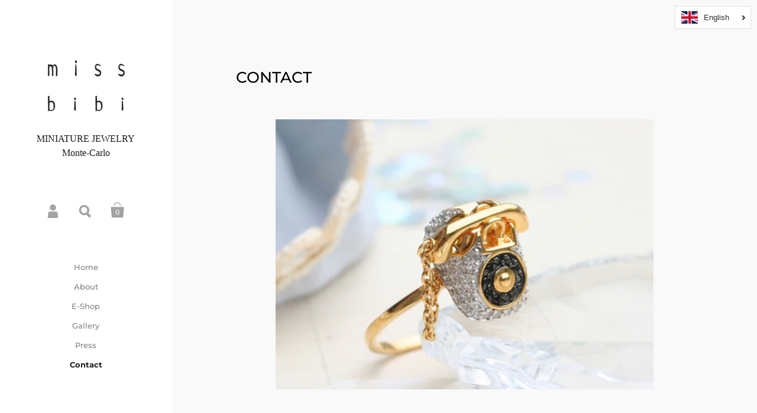

--- FILE ---
content_type: text/css
request_url: https://missbibi.com/cdn/shop/t/3/assets/css_main.scss.css?v=12435020687557125931759252179
body_size: 15406
content:
.footer-link{font-size:10px}/*!
 *  1.1. Reset
*/html,body,div,span,applet,object,iframe,h1,.page-title .title,h2,h3,.blog-grid .post .title,h4,h5,h6,p,blockquote,pre,a,.draw-buttons .svg,abbr,acronym,address,big,cite,code,del,dfn,em,img,ins,kbd,q,s,samp,small,strike,strong,sub,sup,tt,var,b,u,i,center,dl,dt,dd,ol,ul,li,fieldset,form,label,legend,table,caption,tbody,tfoot,thead,tr,th,td,.order-table th,article,aside,canvas,details,embed,figure,figcaption,footer,header,hgroup,menu,nav,output,ruby,section,summary,time,mark,audio,video{border:0;font-size:100%;font:inherit;vertical-align:baseline;margin:0;padding:0}article,aside,details,figcaption,figure,footer,header,hgroup,menu,nav,section,canvas,main{display:block}body{line-height:1}ol,ul{list-style:none}blockquote,q{quotes:none}blockquote:before,blockquote:after,q:before,q:after{content:none}table{border-collapse:collapse;border-spacing:0}a,.draw-buttons .svg{text-decoration:none}*:focus{outline:none}*::-moz-focus-inner{border:0}.clearfix,.krown-column-row,.krown-tabs .titles,.krown-related-products{*zoom: 1}.clearfix:before,.krown-column-row:before,.krown-tabs .titles:before,.krown-related-products:before,.clearfix:after,.krown-column-row:after,.krown-tabs .titles:after,.krown-related-products:after{content:" ";display:table}.clearfix:after,.krown-column-row:after,.krown-tabs .titles:after,.krown-related-products:after{clear:both}.hidden,#oldie{display:none}.clear{clear:both}*{box-sizing:border-box}/*!
 *  1.2. Variables
*/@font-face{font-family:Montserrat;font-weight:500;font-style:normal;src:url(//missbibi.com/cdn/fonts/montserrat/montserrat_n5.07ef3781d9c78c8b93c98419da7ad4fbeebb6635.woff2?h1=bWlzc2JpYmkuY29t&h2=bWlzc2JpYmkuYWNjb3VudC5teXNob3BpZnkuY29t&hmac=3342348e57b055ccd5964e31e460b720b30b0689424064e44f344eb1e090a11d) format("woff2"),url(//missbibi.com/cdn/fonts/montserrat/montserrat_n5.adf9b4bd8b0e4f55a0b203cdd84512667e0d5e4d.woff?h1=bWlzc2JpYmkuY29t&h2=bWlzc2JpYmkuYWNjb3VudC5teXNob3BpZnkuY29t&hmac=93728b4a5d2713aec9c9db5097f6be28d98605ecf9169d9d72b289ede256a6fe) format("woff")}@font-face{font-family:Montserrat;font-weight:700;font-style:normal;src:url(//missbibi.com/cdn/fonts/montserrat/montserrat_n7.3c434e22befd5c18a6b4afadb1e3d77c128c7939.woff2?h1=bWlzc2JpYmkuY29t&h2=bWlzc2JpYmkuYWNjb3VudC5teXNob3BpZnkuY29t&hmac=65d90692322cfacc101423a5b0db1dec2ff73b91c5532be397f508674e0e91ce) format("woff2"),url(//missbibi.com/cdn/fonts/montserrat/montserrat_n7.5d9fa6e2cae713c8fb539a9876489d86207fe957.woff?h1=bWlzc2JpYmkuY29t&h2=bWlzc2JpYmkuYWNjb3VudC5teXNob3BpZnkuY29t&hmac=8b30e44cbf5c75da0ea9c41fa41f5b0e4372b266449cde48e114e06f440174d2) format("woff")}@font-face{font-family:Raleway;font-weight:500;font-style:normal;src:url(//missbibi.com/cdn/fonts/raleway/raleway_n5.0f898fcb9d16ae9a622ce7e706bb26c4a01b5028.woff2?h1=bWlzc2JpYmkuY29t&h2=bWlzc2JpYmkuYWNjb3VudC5teXNob3BpZnkuY29t&hmac=51c9a8bebe18c1cf66fce95d0d8ca7adf2de06661d82097950acb8145dcee4e0) format("woff2"),url(//missbibi.com/cdn/fonts/raleway/raleway_n5.c754eb57a4de1b66b11f20a04a7e3f1462e000f4.woff?h1=bWlzc2JpYmkuY29t&h2=bWlzc2JpYmkuYWNjb3VudC5teXNob3BpZnkuY29t&hmac=fb25a252a4eafccb9947657596cc4af09e99a8f21050e58b4636593537ae9a89) format("woff")}@font-face{font-family:Raleway;font-weight:600;font-style:normal;src:url(//missbibi.com/cdn/fonts/raleway/raleway_n6.87db7132fdf2b1a000ff834d3753ad5731e10d88.woff2?h1=bWlzc2JpYmkuY29t&h2=bWlzc2JpYmkuYWNjb3VudC5teXNob3BpZnkuY29t&hmac=9a1d7fa61fc6a3eba410a38149642f63cf6e1a7ab1ef02b629917c5b0dc31b5a) format("woff2"),url(//missbibi.com/cdn/fonts/raleway/raleway_n6.ad26493e9aeb22e08a6282f7bed6ea8ab7c3927f.woff?h1=bWlzc2JpYmkuY29t&h2=bWlzc2JpYmkuYWNjb3VudC5teXNob3BpZnkuY29t&hmac=03657c42a41492628a213f8c79282b6a8561c118657bca0b8144db228cc9522e) format("woff")}@font-face{font-family:Raleway;font-weight:700;font-style:normal;src:url(//missbibi.com/cdn/fonts/raleway/raleway_n7.740cf9e1e4566800071db82eeca3cca45f43ba63.woff2?h1=bWlzc2JpYmkuY29t&h2=bWlzc2JpYmkuYWNjb3VudC5teXNob3BpZnkuY29t&hmac=5157cc4ca603e9910cc9cb629537449d2207a2555e8f60fb0d098230ec846005) format("woff2"),url(//missbibi.com/cdn/fonts/raleway/raleway_n7.84943791ecde186400af8db54cf3b5b5e5049a8f.woff?h1=bWlzc2JpYmkuY29t&h2=bWlzc2JpYmkuYWNjb3VudC5teXNob3BpZnkuY29t&hmac=8a09c1d2015f6ebbd7dc085f507f717ba8995e9035442f8f36ddb488171ac72b) format("woff")}@font-face{font-family:Raleway;font-weight:500;font-style:italic;src:url(//missbibi.com/cdn/fonts/raleway/raleway_i5.7c1179a63f760a1745604b586a712edb951beff6.woff2?h1=bWlzc2JpYmkuY29t&h2=bWlzc2JpYmkuYWNjb3VudC5teXNob3BpZnkuY29t&hmac=7018b70c114e525fd3e3d1c5d84c4330f23aaa87969e9612cb67e57290ad7a3a) format("woff2"),url(//missbibi.com/cdn/fonts/raleway/raleway_i5.0c656ad447ea049e85281d48394058c7bfca3cd7.woff?h1=bWlzc2JpYmkuY29t&h2=bWlzc2JpYmkuYWNjb3VudC5teXNob3BpZnkuY29t&hmac=d96c74af3e85c1bc08a3e84557b16f4d213e22532b4bc8d17ced5b87c25430d1) format("woff")}@font-face{font-family:Raleway;font-weight:700;font-style:italic;src:url(//missbibi.com/cdn/fonts/raleway/raleway_i7.6d68e3c55f3382a6b4f1173686f538d89ce56dbc.woff2?h1=bWlzc2JpYmkuY29t&h2=bWlzc2JpYmkuYWNjb3VudC5teXNob3BpZnkuY29t&hmac=552e83006db1d896e980127b06945dc3e09083106f213f7189de4ba97aaee847) format("woff2"),url(//missbibi.com/cdn/fonts/raleway/raleway_i7.ed82a5a5951418ec5b6b0a5010cb65216574b2bd.woff?h1=bWlzc2JpYmkuY29t&h2=bWlzc2JpYmkuYWNjb3VudC5teXNob3BpZnkuY29t&hmac=49331b3c5c86667de3be3e69fea2462ea3ffc7e9c9ce416d0e18ec9ce5be7481) format("woff")}@font-face{font-family:Montserrat;font-weight:500;font-style:normal;src:url(//missbibi.com/cdn/fonts/montserrat/montserrat_n5.07ef3781d9c78c8b93c98419da7ad4fbeebb6635.woff2?h1=bWlzc2JpYmkuY29t&h2=bWlzc2JpYmkuYWNjb3VudC5teXNob3BpZnkuY29t&hmac=3342348e57b055ccd5964e31e460b720b30b0689424064e44f344eb1e090a11d) format("woff2"),url(//missbibi.com/cdn/fonts/montserrat/montserrat_n5.adf9b4bd8b0e4f55a0b203cdd84512667e0d5e4d.woff?h1=bWlzc2JpYmkuY29t&h2=bWlzc2JpYmkuYWNjb3VudC5teXNob3BpZnkuY29t&hmac=93728b4a5d2713aec9c9db5097f6be28d98605ecf9169d9d72b289ede256a6fe) format("woff")}.button.dark.label.d{background-color:#fff;border:solid 1px #000;color:#000!important;border-radius:0;font-family:Neucha,cursive;text-transform:inherit;letter-spacing:2px;font-size:18px;font-weight:300;margin:0}/*!
 *  1.3. Mixins
*/a,.draw-buttons .svg,.svg,.social-icons i,#main-overlay .close,input[type=submit],button,.button,.grid-item.two .caption h2,.grid-item.two .caption .price,.grid-item.two .caption .info,.grid-item .add,.draw-buttons .holder>span{-webkit-transition:color .15s linear,background-color .15s linear,fill .15s linear,.15s opacity linear;transition:color .15s linear,background-color .15s linear,fill .15s linear,.15s opacity linear}/*!
 *  1.4. Swiper general rules
*/.swiper-slide,.swiper-wrapper{width:100%;height:100%;position:relative}.swiper-container{margin:0 auto;position:relative;overflow:hidden;z-index:1}.swiper-container-no-flexbox .swiper-slide{float:left}.swiper-container-vertical>.swiper-wrapper{-webkit-box-orient:vertical;-moz-box-orient:vertical;-ms-flex-direction:column;-webkit-flex-direction:column;flex-direction:column}.swiper-wrapper{z-index:1;display:-webkit-box;display:-moz-box;display:-ms-flexbox;display:-webkit-flex;display:flex;-webkit-transition-property:-webkit-transform;-moz-transition-property:-moz-transform;-o-transition-property:-o-transform;-ms-transition-property:-ms-transform;transition-property:transform;-webkit-box-sizing:content-box;-moz-box-sizing:content-box;box-sizing:content-box}.swiper-container-android .swiper-slide,.swiper-wrapper{-webkit-transform:translate3d(0,0,0);-moz-transform:translate3d(0,0,0);-o-transform:translate(0,0);-ms-transform:translate3d(0,0,0);transform:translateZ(0)}.swiper-container-multirow>.swiper-wrapper{-webkit-box-lines:multiple;-moz-box-lines:multiple;-ms-flex-wrap:wrap;-webkit-flex-wrap:wrap;flex-wrap:wrap}.swiper-container-free-mode>.swiper-wrapper{transition-timing-function:ease-out;margin:0 auto}.swiper-container-fade.swiper-container-free-mode .swiper-slide,.swiper-container-free-mode>.swiper-wrapper{-webkit-transition-timing-function:ease-out;-moz-transition-timing-function:ease-out;-ms-transition-timing-function:ease-out;-o-transition-timing-function:ease-out}.swiper-slide{-webkit-flex-shrink:0;-ms-flex:0 0 auto;flex-shrink:0}.swiper-container .swiper-notification{position:absolute;left:0;top:0;pointer-events:none;opacity:0;z-index:-1000}.swiper-wp8-horizontal{-ms-touch-action:pan-y;touch-action:pan-y}.swiper-wp8-vertical{-ms-touch-action:pan-x;touch-action:pan-x}.swiper-container-fade.swiper-container-free-mode .swiper-slide{transition-timing-function:ease-out}.swiper-container-fade .swiper-slide,.swiper-container-fade .swiper-slide .swiper-slide{pointer-events:none}.swiper-container-fade .swiper-slide-active,.swiper-container-fade .swiper-slide-active .swiper-slide-active{pointer-events:auto}/*!
 *  2.1. General
*/html{overflow-y:scroll;overflow-x:hidden;width:100%;height:100%}html.killflow{overflow:hidden}body{background-color:#f9f9f9;min-height:100%;font-family:Raleway,sans-serif;font-weight:500;font-style:normal;font-size:15px;line-height:24px;color:#7d7d7d}body.meta-fixed{padding-top:95px}body.killflow-ios{position:fixed;left:0;width:100%;height:100%}.krown-column-container{margin-left:4%;float:left;margin-bottom:10px;position:relative}.krown-column-container.span4{width:23%}.krown-column-container.span4{width:30.66%}.krown-column-container.span6{width:48%}.krown-column-container.span8{width:65.33%}.krown-column-container.span12{width:100%}.krown-column-container.first{margin-left:0}.krown-column-container.align-center{text-align:center}.krown-column-container.align-right{text-align:right}.rte{margin-top:-10px}.contact-form{margin-top:70px}/*!
 *  2.2. Typography
*/h1,.page-title .title,h2,h3,.blog-grid .post .title,h4,h5,h6{font-family:Montserrat,sans-serif;font-weight:500;font-style:normal;color:#000;text-transform:uppercase}h1,.page-title .title{font-size:26px;line-height:32px;margin-bottom:32px}h2{font-size:22px;line-height:28px;margin-bottom:28px}h3,.blog-grid .post .title{font-size:16px;line-height:22px;margin-bottom:22px}h4{font-size:12px;line-height:18px;margin-bottom:18px}a,.draw-buttons .svg{color:#f0a794}a:hover,.draw-buttons .svg:hover{color:#f6e0db}a:focus,.draw-buttons .svg:focus{outline:none!important}strong{font-weight:700}em{font-style:italic}p,ul,ol{margin-bottom:24px}blockquote{margin:40px 0;border-left:2px solid #e3e3e3}blockquote>p,blockquote>div{font-size:22px;line-height:30px;padding:3px 0 3px 50px;color:#636363}p img,p iframe{margin-bottom:12px}ul{list-style:inside disc}ol{list-style:inside decimal}ul ul,ul ol,ol ol,ol ul{margin-left:20px}table{width:100%;border:1px solid #f1f1f1;text-align:left}table thead h4{font-size:10px;line-height:18px;text-transform:uppercase;margin-bottom:0}table tr{border-top:1px solid #f1f1f1}table thead tr{border-top:none}table th,table td,table .order-table th,.order-table table th{min-height:41px;padding:10px 14px 8px;border-right:1px solid #f1f1f1}sub,sup{font-size:.7em;line-height:.7em}sub{vertical-align:bottom}sup{vertical-align:top}/*!
 *  2.3. Sidebar
*/#sidebar-holder,#content-holder{position:relative;float:left;width:290px;height:1px}#sidebar{width:290px;background:#fff;color:#7d7d7d;padding:70px 0 0;text-align:center;position:fixed;min-height:100%;display:flex;flex-direction:column;z-index:99999}#sidebar:after,.product-content:after{height:100%;position:absolute;width:100%;display:block;content:"";background:inherit;left:0;z-index:1;margin-top:0}#sidebar a,#sidebar .draw-buttons .svg,.draw-buttons #sidebar .svg{color:#f0a794}#sidebar a:hover,#sidebar .draw-buttons .svg:hover,.draw-buttons #sidebar .svg:hover{color:#f6e0db}#sidebar>*{z-index:9}#content{display:block;width:calc(100% - 290px);position:fixed}#logo a,#logo .draw-buttons .svg,.draw-buttons #logo .svg{display:inline-block;position:relative;color:#1b1b1b!important}#logo h1,#logo .page-title .title,.page-title #logo .title,#logo h3,#logo .blog-grid .post .title,.blog-grid .post #logo .title{font-size:30px;line-height:30px;text-transform:uppercase;font-weight:700;margin:0}#logo .logo-txt{padding:0 20px}#meta{margin-top:55px}#meta .item{display:inline-block;margin:0 7px;width:36px;height:36px;position:relative}#meta .item>a,#meta .draw-buttons .item>.svg,.draw-buttons #meta .item>.svg{position:absolute;top:0;left:0;width:36px;height:36px;text-indent:-9999px;z-index:99}#meta .item>.svg{fill:#a3a3a3;shape-rendering:geometricprecision;position:absolute;top:0;left:0}.ie8 #meta .item>.svg:after{color:#a3a3a3}#meta .item:hover>.svg,#meta .item.opened>.svg{fill:#575757}#meta .item .svg.cart{-webkit-transform:scale(.35);-ms-transform:scale(.35);transform:scale(.35);-webkit-transform-origin:top left;-ms-transform-origin:top left;transform-origin:top left;top:2px;left:2px}#meta .item .svg.search,#meta .item .svg.account{-webkit-transform:scale(.23);-ms-transform:scale(.23);transform:scale(.23);-webkit-transform-origin:top left;-ms-transform-origin:top left;transform-origin:top left;top:8px;left:5px}#meta .item .svg.hamburger{top:-9px;left:-12px;shape-rendering:crispedges}#meta .responsive-menu{display:none}#meta .count,#meta #cart-form .remove,#cart-form #meta .remove{color:#fff;font-size:11px;line-height:1;font-family:Montserrat,sans-serif;font-weight:500;font-style:normal;position:absolute;text-align:center;top:16px;left:5px;width:25px}.ie8 #meta .count,.ie8 #meta #cart-form .remove,#cart-form .ie8 #meta .remove{display:none}#menu{margin-top:55px;flex:1}#menu .top-menu{font-size:13px;line-height:1;font-family:Montserrat,sans-serif;font-weight:500;font-style:normal}#menu .top-menu a,#menu .top-menu .draw-buttons .svg,.draw-buttons #menu .top-menu .svg{color:#818181}#menu .top-menu>li>a,#menu .draw-buttons .top-menu>li>.svg,.draw-buttons #menu .top-menu>li>.svg{display:inline-block;padding:10px 20px;position:relative}#menu .top-menu li.submenu{position:relative}#menu .top-menu li.submenu .svg{fill:#818181;position:absolute;top:15px;margin-left:14px;right:0}#menu .top-menu li.submenu.opened>.svg{transform:rotate(180deg)}#menu .top-menu li.submenu.selected.opened>.svg{fill:#1d1d1d}#menu .sub-menu{font-size:11px;line-height:1;font-family:Montserrat,sans-serif;font-weight:500;font-style:normal;margin:0 0 18px;display:none}#menu .sub-menu a,#menu .sub-menu .draw-buttons .svg,.draw-buttons #menu .sub-menu .svg{color:#818181;display:inline-block;padding:9px 20px}#menu .collections-menu{text-transform:uppercase;margin-bottom:40px;font-size:12px;line-height:1;font-family:Montserrat,sans-serif;font-weight:500;font-style:normal;border-top:1px solid #f7f7f7}#menu .collections-menu a,#menu .collections-menu .draw-buttons .svg,.draw-buttons #menu .collections-menu .svg{width:100%;padding:19px 20px!important;border-bottom:1px solid #f7f7f7}#menu .collections-menu a:hover,#menu .collections-menu .draw-buttons .svg:hover,.draw-buttons #menu .collections-menu .svg:hover{background:#f7f7f7}#menu .collections-menu a .svg,#menu .collections-menu .draw-buttons .svg .svg,.draw-buttons #menu .collections-menu .svg .svg{top:22px!important;right:auto!important}#menu .collections-menu a,#menu .collections-menu .draw-buttons .svg,.draw-buttons #menu .collections-menu .svg{color:#1d1d1d}#menu .collections-menu a .svg,#menu .collections-menu .draw-buttons .svg .svg,.draw-buttons #menu .collections-menu .svg .svg{fill:#1d1d1d!important}#menu .collections-menu .sub-menu{font-size:11px;line-height:11px;margin:0}#menu .collections-menu .sub-menu a,#menu .collections-menu .sub-menu .draw-buttons .svg,.draw-buttons #menu .collections-menu .sub-menu .svg{color:#505050}#menu a:hover,#menu .draw-buttons .svg:hover,.draw-buttons #menu .svg:hover{color:#f0a794!important}#menu a:hover .svg,#menu .draw-buttons .svg:hover .svg,.draw-buttons #menu .svg:hover .svg{fill:#f0a794!important}#menu li.selected>a,#menu .draw-buttons li.selected>.svg,.draw-buttons #menu li.selected>.svg{font-weight:700;color:#1d1d1d!important}#menu li.selected>a .svg,#menu .draw-buttons li.selected>.svg .svg,.draw-buttons #menu li.selected>.svg .svg{fill:#1d1d1d!important}#menu .responsive-close{position:absolute;top:0;right:0;width:60px;height:60px;z-index:99999;display:none}#menu .responsive-close .svg{fill:#818181}#menu .responsive-close:hover .svg{fill:#f0a794}#menu ul{list-style:none}#menu ul.size-0{display:none}#ly-ls{width:270px;margin:25px auto 0;font-size:13px;line-height:1;font-family:Montserrat,sans-serif;font-weight:500;font-style:normal;text-transform:uppercase}#ly-ls .regular-select-cover{margin-bottom:0;width:200px!important}#ly-ls a,#ly-ls .draw-buttons .svg,.draw-buttons #ly-ls .svg{color:#7d7d7d;margin-right:10px}#ly-ls a:hover,#ly-ls .draw-buttons .svg:hover,.draw-buttons #ly-ls .svg:hover{color:#f0a794}#ly-ls img{position:relative;top:1px;left:-1px}#ly-ls ul{list-style:none}#ly-ls ul li{padding:10px 0}#footer{font-size:12px;line-height:20px;font-family:Raleway,sans-serif;font-weight:500;font-style:normal;font-weight:600;padding:60px 10px 50px}#footer .footer-link:after{background:none;content:"";display:inline-block;margin:0 4px 2px 7px;width:2px}#footer .footer-link:last-of-type:after{display:none}#footer p{margin-top:4px;margin-bottom:14px}#footer p:empty{display:none}#footer p:last-of-type{margin-bottom:0}#footer a,#footer .draw-buttons .svg,.draw-buttons #footer .svg{color:#f0a794}#footer a:hover,#footer .draw-buttons .svg:hover,.draw-buttons #footer .svg:hover{color:#f6e0db}.social-icons{display:block;margin-bottom:15px}.social-icons a,.social-icons .draw-buttons .svg,.draw-buttons .social-icons .svg{font-size:0;line-height:0;margin:0 5px}.social-icons i{font-size:21px;line-height:21px;color:#a3a3a3}.social-icons a:hover i,.social-icons .draw-buttons .svg:hover i,.draw-buttons .social-icons .svg:hover i{color:#575757}.social-icons:empty{display:none}.pay-icons{margin-top:50px}.pay-icons .svg{fill:#a3a3a3;-webkit-transform:scale(.8);-ms-transform:scale(.8);transform:scale(.8);-webkit-transform-origin:center center;-ms-transform-origin:center center;transform-origin:center center;opacity:.7}.pay-icons .svg *{fill:#a3a3a3}.ie8 .pay-icons .svg{color:#a3a3a3}.pay-icons:empty{display:none}/*!
 *  2.4. Overlays
*/.lookbook-hover img:hover{opacity:.5}#main-overlay{position:fixed;width:100%;height:100%;top:0;left:0;background:#fffc;overflow:hidden;display:none;z-index:99999}.ie8 #main-overlay{filter:progid:DXImageTransform.Microsoft.gradient(startColorstr=#DAFFFFFF,endColorstr=#DAFFFFFF)!important}#main-overlay>div{opacity:0;visibility:hidden;position:absolute;top:-100px}#main-overlay>div .close{position:absolute}#main-overlay h5{font-size:26px;line-height:34px;text-transform:uppercase;margin-bottom:55px}#main-overlay .close{width:60px;height:60px;background:#1d1d1d;position:fixed;top:0;right:0;margin:0!important}#main-overlay .close .svg{fill:#fff}.ie8 #main-overlay .close .svg{color:#fff}#main-overlay .close:hover{background:#313131}.ie8 #main-overlay .close{line-height:38px}#main-overlay .simple-overlay-box{margin:auto;width:670px;background:#fff;padding:100px 90px 90px;display:block;position:relative;z-index:9999}#main-overlay form{position:relative;width:490px;margin:auto}#main-overlay #search-overlay input{height:76px;width:490px;font-size:18px;line-height:18px;color:#7f7f7f;text-weight:500;background:#fff;border:2px solid #e6e6e6;border-radius:6px;padding:0 80px 0 30px}.ie8 #main-overlay #search-overlay input{padding-top:28px!important}#main-overlay button[type=submit]{background:none!important;border:medium none!important;height:25px;position:absolute;right:30px;top:26px;width:30px;cursor:pointer;padding:0}#main-overlay .svg.search{fill:#1d1d1d;-webkit-transform:scale(.25);-ms-transform:scale(.25);transform:scale(.25);-webkit-transform-origin:top left;-ms-transform-origin:top left;transform-origin:top left}.ie8 #main-overlay .svg.search{margin-top:-20px}#main-overlay #share-overlay .simple-overlay-box{padding-left:0;padding-right:0}#main-overlay #share-overlay a,#main-overlay #share-overlay .draw-buttons .svg,.draw-buttons #main-overlay #share-overlay .svg{color:#f0a794;font-size:58px;line-height:58px;margin:10px 24px;display:inline-block}#main-overlay #share-overlay a:hover,#main-overlay #share-overlay .draw-buttons .svg:hover,.draw-buttons #main-overlay #share-overlay .svg:hover{color:#1d1d1d}#main-overlay #cart-overlay{text-align:center}#main-overlay #cart-overlay a,#main-overlay #cart-overlay .draw-buttons .svg,.draw-buttons #main-overlay #cart-overlay .svg{font-size:15px;line-height:15px;display:inline-block}#main-overlay #cart-overlay hr{width:37px;height:1px;background:#f1f1f1;border:none;margin:13px auto 12px}#main-overlay #cart-overlay .svg.check{fill:#1d1d1d;display:block;margin:0 auto 70px}.ie8 #main-overlay #cart-overlay .svg.check{display:none}#main-overlay #newsletter-box{width:660px;margin:auto;background:#fff;padding:190px 120px 80px;position:relative}#main-overlay #newsletter-box:before{content:"";display:block;position:absolute;top:0;left:0;width:100%;height:120px;background-position:center center;background-size:cover;background-repeat:no-repeat}#main-overlay #newsletter-box.no-image{padding-top:70px!important}#main-overlay #newsletter-box.no-image:before{background:none}#main-overlay #newsletter-box h5{margin-bottom:35px}#main-overlay #newsletter-box .rte{font-size:13px;line-height:21px}#main-overlay #newsletter-box form{width:100%;margin-top:35px}#main-overlay #newsletter-box input{float:left;margin-bottom:0}#main-overlay #newsletter-box input[type=email]{border:1px solid #e6e6e6;width:calc(100% - 125px);border-top-right-radius:0;border-bottom-right-radius:0}.ie8 #main-overlay #newsletter-box input[type=email]{width:68%;margin-right:10px}#main-overlay #newsletter-box input[type=submit]{width:125px;margin-left:-1px;border-top-left-radius:0;border-bottom-left-radius:0}/*!
 *  2.5. Forms
*/.regular-select-cover{color:#7f7f7f;height:56px;width:100%!important;font-size:15px;line-height:15px;cursor:pointer;background:#fff;border:2px solid white;text-align:left;border-radius:6px;margin-bottom:20px}.regular-select-cover svg{position:absolute;top:25px;right:17px;fill:#7f7f7f}.regular-select-cover select{height:56px!important;width:100%;cursor:pointer;-webkit-appearance:menulist-button}.regular-select-cover option{padding:2px 0}.regular-select-inner{height:56px;padding:20px 0 0 20px;cursor:pointer}.simple-select-cover{font-size:13px;line-height:1;font-family:Montserrat,sans-serif;font-weight:500;font-style:normal;cursor:pointer;background:transparent}.simple-select-cover .svg{position:absolute;top:4px;right:0}.ie8 .simple-select-cover .svg{top:-1px}.simple-select-cover select{height:100%;width:110%;left:-5px!important;cursor:pointer;-webkit-appearance:menulist-button}.simple-select-cover option{padding:2px 5px}.simple-select-inner{cursor:pointer;padding-right:24px}input,textarea{background:#fff;border:2px solid white;color:#7f7f7f!important;height:56px;font-size:15px;line-height:15px;font-family:Raleway,sans-serif;font-weight:500;font-style:normal;font-weight:600;border-radius:6px;box-shadow:none;margin-bottom:20px;padding:0 18px;width:100%;-webkit-appearance:none;resize:none}input[type=number],input.quantity-selector,input.count,#cart-form input.remove,textarea[type=number],textarea.quantity-selector,textarea.count,#cart-form textarea.remove{width:60px;text-align:center;margin-right:20px;padding:0 6px;-moz-appearance:textfield;-webkit-appearance:none}input::-webkit-outer-spin-button,input::-webkit-inner-spin-button,textarea::-webkit-outer-spin-button,textarea::-webkit-inner-spin-button{-webkit-appearance:none}input[type=checkbox],input[type=radio],textarea[type=checkbox],textarea[type=radio]{width:auto;height:auto;padding:0;border:none}input[type=checkbox],textarea[type=checkbox]{-webkit-appearance:checkbox}input[type=radio],textarea[type=radio]{-webkit-appearance:radio}input[type=search],textarea[type=search]{-webkit-appearance:none}.ie8 input[type=text],.ie8 input[type=password],.ie8 textarea[type=text],.ie8 textarea[type=password]{padding-top:20px!important}input ::-ms-clear,textarea ::-ms-clear{display:none}::-webkit-input-placeholder{color:#7f7f7f!important;opacity:.7}:-moz-placeholder{color:#7f7f7f!important;opacity:.7}::-moz-placeholder{color:#7f7f7f!important;opacity:.7}:-ms-input-placeholder{color:#7f7f7f!important;opacity:.7}textarea{padding:20px;height:200px}input[type=submit],button,.button{background:#f0a794;font-size:13px;line-height:1;font-family:Montserrat,sans-serif;font-weight:500;font-style:normal;font-weight:700;text-transform:uppercase;border-radius:6px;height:56px;color:#000!important;box-shadow:none;border:none;cursor:pointer;padding:0 25px;margin-bottom:20px;display:inline-block;width:auto;-webkit-appearance:none}input[type=submit]:hover,button:hover,.button:hover{background:#f0c3b8}input[type=submit].dark,button.dark,.button.dark{background:#000;color:#fff!important}input[type=submit].dark:hover,button.dark:hover,.button.dark:hover{background:#262626}input[type=submit] .svg,button .svg,.button .svg{fill:#fff;margin-top:2px}input[type=submit].text-link,button.text-link,.button.text-link{background:none;padding:0;border:none;color:#f0a794!important}a.button,.draw-buttons .button.svg{padding-top:21px}/*!
 *  2.6. Other
*/.krown-tabs .titles{border-bottom:3px solid #ececec}.krown-tabs .titles h5{display:block;margin:auto;font-size:12px;color:#000;text-transform:uppercase;line-height:16px;padding:2px 30px 0;float:left;height:60px;line-height:60px;cursor:pointer}.krown-tabs .titles h5:hover{background:#f4f4f4}.krown-tabs .titles h5.opened{background:#ececec!important;cursor:default;pointer-events:none}.krown-tabs .contents{min-height:200px;padding:60px 30px 0}.krown-tabs .contents>div{display:none}.krown-tabs .contents>div.opened,.krown-tabs .contents>div:first-child{display:block}/*!
 *  3.1. Index
*/.preloader{position:absolute;width:66px;height:66px;top:50%;left:50%;z-index:9;transform:translate3d(-50%,-50%,0);pointer-events:none;-webkit-transition:opacity .2s ease;transition:opacity .2s ease}.loaded .preloader{opacity:0;visibility:hidden}.template-collection .preloader{position:fixed}@media all and (min-width: 901px){.template-collection .preloader{margin-left:145px}}.preloader .template-collection .infobar+.isotope-products .preloader{margin-top:30px}.preloader .template-collection .collection-data+.isotope-products .preloader,.no-loader .preloader{display:none}.spinner{width:32px;height:32px;border:2px solid #c6c6c6;border-top:3px solid #f0a794;border-radius:100%;position:absolute;top:0;bottom:0;left:0;right:0;margin:auto;animation:spin 1s infinite linear}@keyframes spin{0%{transform:rotate(0)}to{transform:rotate(360deg)}}#home-slider{position:relative;top:0;left:0;width:100%;height:100vh;z-index:89}#home-slider .swiper-slide{background-color:#f9f9f9}#home-slider.disabled{pointer-events:none}#home-slider .slide-img,#home-slider .slide-url,#home-slider .slide-caption{width:100%;height:100%;position:absolute;top:0;left:0;z-index:1}#home-slider .slide{width:100%;height:100%}#home-slider .slide-img{background-repeat:no-repeat;background-size:cover;background-position:center center;opacity:0;z-index:9}#home-slider .slide-img.onboarding-slide:before{position:absolute;content:"";display:block;top:0;left:0;width:100%;height:100%;z-index:9;background:#ffffffe6;background:linear-gradient(#ffffffe6,#ebebebe6)}#home-slider .slide-img .slide-img-holder,#home-slider .slide-img img{position:absolute;top:0;left:0;width:100%;height:100%;object-fit:cover;font-family:"object-fit: cover"}#home-slider .slide-url{z-index:9;cursor:pointer;pointer-events:all}#home-slider .slide-caption{z-index:11;width:360px}#home-slider .slide-caption.left{left:12%}#home-slider .slide-caption.center{left:50%;margin-left:-180px;text-align:center}#home-slider .slide-caption.center .label{text-align:center}#home-slider .slide-caption.center .label.d{float:none}#home-slider .slide-caption.right{right:12%;left:auto}#home-slider .slide-caption .label{display:block;position:relative;text-align:left;top:60px;color:#1d1d1d;opacity:0;-moz-backface-visibility:visible;-webkit-backface-visibility:visible;backface-visibility:visible;visibility:hidden}#home-slider .slide-caption .label.a{font-size:18px;line-height:22px;margin-bottom:37px}#home-slider .slide-caption .label.b{font-size:46px;line-height:46px;margin-bottom:20px}#home-slider .slide-caption .label.c{font-size:14px;line-height:18px;margin-bottom:50px}#home-slider .slide-caption .label.d{display:inline-block;float:left;pointer-events:all}#home-slider .slide-caption .label.d span{font: 15px/13px Arial,Helvetica,sans-serif;margin-left:10px}#home-slider .slide-caption .label:last-child{margin-bottom:0}#home-slider .slide-caption.dark .label{color:#f7f7f7}#home-slider .draw-buttons{display:none}#home-slider video{position:absolute;top:50%;left:50%;min-width:100%;min-height:100%;width:auto;height:auto;z-index:9;margin:0;max-width:none;vertical-align:middle;-ms-transform:translate(-50%,-50%);-webkit-transform:translate(-50%,-50%);transform:translate(-50%,-50%);opacity:0;transition:opacity .3s linear}#home-slider video.active{opacity:1}#home-slider video.active+.slide-img-holder{display:none}@media all and (max-width: 640px){#home-slider video{position:static;min-width:0;min-height:0;-ms-transform:none;-webkit-transform:none;transform:none;width:100%}}#home-slider.disabled+.swiper-pagination{display:none!important}.template-index #page-content{background:#f9f9f9;z-index:99;position:relative;padding:0!important;padding-top:0}.template-index #page-content.no-extra-space,.home-content.top-margin{padding-top:100px}.hide-content .home-content{display:none}.home-content.wpadding{padding-left:11%;padding-right:11%}.home-content.kill-space{padding-bottom:0}.swiper-pagination{display:none}.no-content-message{margin:30px}.post.onboard{margin-bottom:100px;float:left;width:100%}.home-margin+.home-margin{padding-top:0}.home-content .rte{padding-bottom:100px}.table-display{display:table;width:100%;height:100%}.table-display>div{display:table-cell;vertical-align:middle;text-align:center}.text-left{text-align:left!important}.text-right{text-align:right!important}.text-center{text-align:center!important}.onboarding{padding:50px 11% 0}/*!
 *  3.2. Collections
*/.infobar{background:#f9f9f9;width:100%;height:70px;line-height:70px;padding:0 35px;overflow:hidden}.infobar .share-link{float:right;font-size:13px;margin-top:0}.infobar .share-link .svg{top:25px}.infobar strong{float:left;text-transform:uppercase;margin-right:70px;font-family:Montserrat,sans-serif;font-weight:500;font-style:normal;font-size:13px;color:#7d7d7d;padding-top:2px}.infobar+.isotope-products.border-true.normal{margin-top:-4px}.infobar+.isotope-products.border-true.large{margin-top:-12px}#options{float:left}#options .option{font-size:13px;color:#ababab;display:inline-block;margin-right:40px}#options .option label{margin-right:5px}#options .option select{opacity:0}#options .option select.styled{opacity:1}#options .option .simple-select-cover{top:-1px!important}#options .option .simple-select-inner{color:#ababab;font-weight:700;font-size:12px;line-height:12px}#options .option .svg{fill:#abababb3}.collection-data{position:relative;clear:left}.collection-data>img{width:65%;height:auto;display:block}.collection-data>div{background:#fff;height:100%;width:calc(35% + 20px);position:absolute;top:0;right:-20px;padding:30px 50px 0}.collection-data>div .table-display>div{text-align:left;padding-bottom:30px}.template-index #page-content .home-nomargin:not(:first-child) .isotope-products:after{display:none!important}.isotope-products{min-height:100vh;width:100%}.isotope-products.loaded{min-height:0}.isotope-products.border-true.tiny{width:calc(100% - 2px);left:2px;top:2px;margin-bottom:2px}.isotope-products.border-true.tiny .grid-item{padding:2px}@media all and (min-width: 901px){.isotope-products.border-true.tiny .grid-item.one .caption,.isotope-products.border-true.tiny .grid-item.three .caption{width:calc(100% - 2px);height:calc(100% - 2px);left:1px;top:1px}}.isotope-products.border-true.tiny .grid-item.two:before{width:calc(100% - 2px);height:calc(100% - 2px);left:1px;top:1px}.isotope-products.border-true.tiny .grid-item .add{margin-right:2px}.isotope-products.border-true.normal{width:calc(100% - 8px);left:4px;top:4px;margin-bottom:8px}.isotope-products.border-true.normal .grid-item{padding:4px}@media all and (min-width: 901px){.isotope-products.border-true.normal .grid-item.one .caption,.isotope-products.border-true.normal .grid-item.three .caption{width:calc(100% - 8px);height:calc(100% - 8px);left:4px;top:4px}}.isotope-products.border-true.normal .grid-item.two:before{width:calc(100% - 8px);height:calc(100% - 8px);left:4px;top:4px}.isotope-products.border-true.normal .grid-item .add{margin-right:4px}.isotope-products.border-true.large{width:calc(100% - 16px);left:8px;top:8px;margin-bottom:16px}.isotope-products.border-true.large .grid-item{padding:8px}@media all and (min-width: 901px){.isotope-products.border-true.large .grid-item.one .caption,.isotope-products.border-true.large .grid-item.three .caption{width:calc(100% - 16px);height:calc(100% - 16px);left:8px;top:8px}}.isotope-products.border-true.large .grid-item.two:before{width:calc(100% - 16px);height:calc(100% - 16px);left:8px;top:8px}.isotope-products.border-true.large .grid-item .add{margin-right:8px}.grid-item{float:left;position:relative;overflow:hidden;pointer-events:none;opacity:0;-webkit-transition:opacity .3s ease;transition:opacity .3s ease}@media all and (min-width: 2560px){.grid-item{width:16.666%}}@media all and (max-width: 2560px){.grid-item{width:20%}}@media all and (max-width: 2080px){.grid-item{width:25%}}@media all and (max-width: 1640px){.grid-item{width:33.33%}}@media all and (max-width: 1180px){.grid-item{width:50%}}@media all and (max-width: 460px){.grid-item{width:100%!important}}.featured-collections-section .collections-list[data-blocks-size="1"] .grid-item{width:100%}.featured-collections-section .collections-list[data-blocks-size="2"] .grid-item{width:50%}.featured-collections-section .collections-list[data-blocks-size="3"] .grid-item{width:33.33%}.grid-item.loaded{pointer-events:all;opacity:1}.grid-item .grid-item-image{width:100%;height:0;position:relative}.grid-item .grid-item-image:after{display:block;content:"";position:absolute;top:0;left:0;width:100%;height:100%;background:#000;opacity:.05}.grid-item img{z-index:8;position:absolute;top:0;left:0;width:100%;height:100%;object-fit:cover;font-family:"object-fit: cover"}.grid-item.one .caption{position:absolute;top:0;left:0;width:100%;height:100%;padding:10% 16% 0 13%;text-transform:uppercase;z-index:9;font-family:Montserrat,sans-serif;font-weight:500;font-style:normal}.grid-item.one .caption .top{position:relative}.grid-item.one .caption .collection{display:block;font-size:12px;line-height:12px;opacity:.5;margin:5px 0 15px}.grid-item.one .caption h2{font-size:18px;line-height:24px;color:#1d1d1d;width:75%}.grid-item.one .caption .bottom{position:absolute;bottom:15%;color:#1d1d1d;font-size:19px;line-height:19px}.grid-item.one .caption .info{font-size:16px;line-height:16px;color:#878787;text-decoration:line-through;display:block;margin-top:5px}.collections-list .grid-item.one .caption .info{text-decoration:none;text-transform:none}.grid-item .collection span:not(:last-child):after{content:", "}.grid-item.two:before{content:"";display:block;position:absolute;top:0;left:0;width:100%;height:100%;z-index:9;background:#000;opacity:0;-webkit-transition:opacity .2s ease;transition:opacity .2s ease}.ie8 .grid-item.two:before{display:none}.grid-item.two .caption{width:100%;height:160px;text-transform:uppercase;z-index:9;font-family:Montserrat,sans-serif;font-weight:500;font-style:normal;position:relative;text-align:center;display:table;color:#1d1d1d}.grid-item.two .caption>div{display:table-cell;vertical-align:middle}.grid-item.two .caption h2{font-size:12px;line-height:17px;padding:0 20%;margin-bottom:12px}.grid-item.two .caption .price{font-size:22px;line-height:22px;font-weight:700}.grid-item.two .caption .info{font-size:18px;line-height:18px;opacity:.5;text-decoration:line-through;display:inline-block}.collections-list .grid-item.two .caption{display:none}.grid-item.two:hover:before{opacity:.2}.grid-item.two:hover .caption h2,.grid-item.two:hover .caption .price,.grid-item.two:hover .caption .info{color:#fff}.grid-item.two .add{width:62px;height:62px;border-radius:31px;top:30px;right:30px!important;text-align:center;line-height:12px;padding:0 5px;display:table}.grid-item.two .add:after{display:none}.grid-item.two .add span{display:table-cell;vertical-align:middle}.grid-item.three .caption{position:absolute;top:0;left:0;width:100%;height:100%;padding:0 100px;text-transform:uppercase;text-align:center;z-index:9;font-family:Montserrat,sans-serif;font-weight:500;font-style:normal}.grid-item.three .caption>div{display:table;width:100%;height:100%}.grid-item.three .caption>div>div{display:table-cell;vertical-align:middle}.grid-item.three .caption .collection{opacity:.5}.grid-item.three .caption h2{font-size:18px;line-height:24px;color:#1d1d1d;margin-bottom:27px;position:relative}.grid-item.three .caption h2:after{content:"";display:block;width:30px;height:2px;background:red;margin:25px auto 0}.grid-item.three .caption .price{position:relative}.grid-item.three .caption .price strong{font-size:18px;line-height:18px;color:#1d1d1d}.grid-item.three .caption .info{font-size:13px;line-height:13px;color:#6a6a6a;text-decoration:line-through;display:block;margin-top:2px}.collections-list .grid-item.three .caption .info{text-decoration:none;text-transform:none}.grid-item.four{transition:opacity .3s,transform .17s cubic-bezier(.42,0,.54,1.01),box-shadow .15s linear;z-index:999}.no-touch .grid-item.four:hover{transform:translate3d(20px,20px,0);box-shadow:10px 10px 12px #9696960d}.grid-item.four .caption{width:100%;height:100px;padding:0 40px;position:relative;display:flex;justify-content:space-between;align-items:center}.grid-item.four .caption h2{font-size:13px;line-height:15px;margin-bottom:0}.grid-item.four .caption h5{text-transform:none;font-size:13px;line-height:15px;opacity:.5;margin-top:7px}.grid-item.four .caption h5 span{font-family:Raleway,sans-serif;font-weight:500;font-style:normal;font-style:italic;padding-right:5px}.grid-item.four .caption .price{font-size:13px;line-height:15px;font-family:Montserrat,sans-serif;font-weight:500;font-style:normal}.grid-item.four .caption .price strong{font-weight:700;position:relative}.grid-item.four .caption .price .info{opacity:.5;text-decoration:line-through;margin-top:7px;display:block}.grid-item.four .add.sale{background-color:#9e9e9e}.grid-item.four .add.sale:after{border-color:#9e9e9e}.grid-item.dark .caption h2,.grid-item.dark .caption h5,.grid-item.dark .caption .bottom,.grid-item.dark .caption .price strong,.grid-item.dark .caption .info,.grid-item.dark .caption .collection{color:#f7f7f7!important}.grid-item.light .caption h2,.grid-item.light .caption h5,.grid-item.light .caption .bottom,.grid-item.light .caption .price strong,.grid-item.light .caption .info,.grid-item.light .caption .collection{color:#222!important}.grid-item .add{position:absolute;top:40px;right:0;color:#fff;text-transform:uppercase;font-size:11px;line-height:1;font-family:Montserrat,sans-serif;font-weight:500;font-style:normal;display:none;padding:12px 15px 13px 12px;width:auto;height:auto;z-index:10}.grid-item .add:after{display:block;position:absolute;left:-17px;top:0;content:"";border-width:18px 0px 18px 18px;border-style:solid;border-left-color:transparent!important}.grid-item .add.sale{background-color:#f44444}.grid-item .add.sold{background-color:#6a6a6a}.grid-item .add.featured{background-color:#f48a43}.grid-item .add.sale:after{border-color:#f44444}.grid-item .add.sold:after{border-color:#6a6a6a}.grid-item .add.featured:after{border-color:#f48a43}.grid-item.one .caption{opacity:0;-webkit-transition:opacity .3s ease;transition:opacity .3s ease}.ie8 .grid-item.one .caption{visibility:visible;display:none}.grid-item.one:hover .caption{opacity:1}.ie8 .grid-item.one:hover .caption{display:block}.grid-item.three .caption{opacity:0;-webkit-transition:opacity .3s ease;transition:opacity .3s ease}.ie8 .grid-item.three .caption{display:none}.grid-item.three .caption h2,.grid-item.three .caption .price{-webkit-transition:top .3s ease;transition:top .3s ease}.grid-item.three .caption h2{top:60px}.grid-item.three .caption .price{top:30px}.grid-item.three:hover .caption{opacity:1}.ie8 .grid-item.three:hover .caption{display:block}.grid-item.three:hover .caption h2,.grid-item.three:hover .caption .price{top:0}.add.sold+.add.sale{display:none}/*!
 *  3.3. Product
*/.shopify-section.mount-product,.product-page{position:relative}@media all and (min-width: 1181px){.template-index .product-page{padding:5%;min-height:90vh}}.product-content{width:25%;min-width:330px;height:100%;background:#f9f9f9;position:relative;display:inline-block;float:left;padding:65px 50px}@media all and (min-width: 1181px){.template-index .product-content{padding:calc(5% + 10px) 100px 5% 5%;background:transparent;min-width:520px}.template-index .product-content .section-title{font-size:11px;text-transform:uppercase;font-family:Montserrat,sans-serif;font-weight:500;font-style:normal;margin-bottom:30px;display:block}.template-index .product-content:after{display:none}}@media all and (min-width: 1181px) and (max-width: 1626px){.template-index .product-content{min-width:460px}}@media all and (min-width: 1181px) and (max-width: 1352px){.template-index .product-content{min-width:400px;padding:calc(3% + 10px) 80px 3% 3%}}.product-content .product-price{font-family:Montserrat,sans-serif;font-weight:500;font-style:normal;font-size:30px;line-height:1;font-weight:700;color:#000;border-top:1px solid #f1f1f1;border-bottom:1px solid #f1f1f1;padding:15px 0;margin:35px 0;display:block}.product-content .product-price span.info{color:#ababab;font-size:18px;line-height:18px;font-weight:400;text-transform:uppercase}.product-content .product-price .comparePrice{text-decoration:line-through}.product-content div[itemprop=description]>div{overflow:hidden}.product-content div[itemprop=description] .more{margin-top:18px;display:inline-block}.product-content .more,.product-content .share-link{font-size:13px;line-height:13px}.product-content .add-to-cart{margin-top:42px}.product-content .addToCart{width:100%}.product-content .addToCart.disabled{width:100%!important;background:#ababab;cursor:normal;pointer-events:none;margin-bottom:21px}.product-content .quantity-selector+.addToCart{width:calc(100% - 84px)}.product-content select:not(.style){display:none}.variant-quantity{display:inline-block}.share-link{display:inline-block;position:relative;margin-top:20px;padding-left:30px}.ie8 .share-link{padding-left:0}.share-link .svg{fill:#ababab;position:absolute;top:3px;left:0}.template-product .share-link{padding-top:6px}#breadcrumb{text-transform:uppercase;font-size:11px;line-height:18px;font-family:Montserrat,sans-serif;font-weight:500;font-style:normal;color:#ababab;margin-bottom:35px}#breadcrumb span[aria-hidden=true]{color:#ababab80;margin:0 5px}#breadcrumb a,#breadcrumb .draw-buttons .svg,.draw-buttons #breadcrumb .svg{font-size:11px;line-height:18px}.product-vendor{font-size:13px;line-height:19px;margin-top:20px}.template-product .product-gallery{width:calc(75% - 220px);height:100%;position:fixed;top:0;right:0}@media all and (max-width: 1626px){.template-product .product-gallery{width:calc(100% - 620px)}}@media all and (min-width: 1181px){.template-index .product-gallery{width:75%;height:90vh;top:0;position:sticky;-webkit-position:sticky;float:left;overflow:hidden;max-width:calc(100% - 520px);padding:5% 5% 5% 0;display:block}.template-index .product-gallery .swiper-container{height:100%!important}}@media all and (min-width: 1181px) and (max-width: 1626px){.template-index .product-gallery{max-width:calc(100% - 460px)}}@media all and (min-width: 1181px) and (max-width: 1352px){.template-index .product-gallery{max-width:calc(100% - 400px);padding:3% 3% 3% 0}}.draw-buttons{position:fixed;right:0;width:60px;height:60px;overflow:hidden;text-align:center;margin:0;z-index:9999;-webkit-transition:width .25s linear;transition:width .25s linear}.mount-product .draw-buttons{position:relative;margin-top:calc(-6% - 30px);float:right}.template-index .draw-buttons{position:absolute}.no-touch .draw-buttons:hover{width:120px}.no-touch .draw-buttons.three:hover{width:180px}.draw-buttons .holder{position:absolute;width:180px}.draw-buttons .holder>span{width:60px;height:60px;display:block;float:left;position:relative;background:#000;background:#0003}.no-touch .draw-buttons .holder>span:hover{background:#1d1d1d}.draw-buttons .holder>span.swiper-no:hover{background:#000;background:#0003}.draw-buttons .back{display:none}.draw-buttons:hover .back{display:block}.draw-buttons:hover .front{display:none}.draw-buttons a,.draw-buttons .svg{position:absolute;top:0;left:0;width:60px;height:60px;text-indent:-9999px}.draw-buttons .svg{fill:#fff}.ie8 .draw-buttons .svg{color:#fff}.draw-buttons .svg.grid{shape-rendering:crispedges}.draw-buttons.nav{top:0}.draw-buttons.gal{bottom:0}.draw-buttons.nav .holder>span{position:absolute;left:60px}.draw-buttons.nav .holder>span.btn-close{left:0}.draw-buttons.nav.three span.btn-next{left:120px}.draw-buttons.zoom{display:none;bottom:61px;width:60px!important;cursor:pointer}.draw-buttons.zoom .svg.zoom-out,.draw-buttons.zoom.zoomed .svg.zoom{display:none}.draw-buttons.zoom.zoomed .svg.zoom-out{display:block}.swiper-container{height:100%}.swiper-container .swiper-slide{position:relative;overflow:hidden!important;height:100%!important}.swiper-container .swiper-slide>div{height:100%!important}.swiper-container img{opacity:0;position:relative;width:100%!important;height:100%!important;top:0!important;left:0!important}.scale-up-fill .swiper-container img{object-fit:cover;font-family:"object-fit: cover"}.scale-up-fit-both .swiper-container img{object-fit:contain;font-family:"object-fit: covcontainer"}.ie8 .swiper-container{cursor:move!important}.swiper-container.allow-mouse{pointer-events:all!important}.swiper-no{padding-top:17px;cursor:default}.swiper-no span{color:#fff;font-size:12px;line-height:1;font-family:Montserrat,sans-serif;font-weight:500;font-style:normal}.swiper-no .cur:after{content:"/ ";letter-spacing:-2px}.swiper-container.force-fade{cursor:default!important}.swiper-container.force-fade .swiper-wrapper{-webkit-transition:none!important;transition:none!important}.swiper-container.force-fade .swiper-slide{position:absolute!important;top:0;left:0;opacity:0}.slide.swiper-slide.swiper-slide-active{z-index:999}/*!
 *  3.4. Cart
*/#cart-form .cart-img,.search-item .search-img{width:120px;height:120px;background-color:#eee;background-repeat:no-repeat;background-size:cover;background-position:center center;float:left;text-indent:-9999px}#cart-form{border-top:1px solid #f1f1f1;position:relative}#cart-form .cart-row{padding:20px 0;border-bottom:1px solid #f1f1f1;position:relative}#cart-form .content{position:absolute;height:100%;width:calc(100% - 340px);left:180px;top:0;text-transform:uppercase}#cart-form .content>div{display:table;height:100%}#cart-form .content>div>div{display:table-cell;vertical-align:middle}#cart-form .content h3,#cart-form .content .blog-grid .post .title,.blog-grid .post #cart-form .content .title{font-size:16px;line-height:22px;font-weight:700;margin:0}#cart-form .content h3 a,#cart-form .content .blog-grid .post .title a,.blog-grid .post #cart-form .content .title a,#cart-form .content h3 .draw-buttons .svg,.draw-buttons #cart-form .content h3 .svg,#cart-form .content .blog-grid .post .title .draw-buttons .svg,.draw-buttons #cart-form .content .blog-grid .post .title .svg,.blog-grid .post #cart-form .content .title .draw-buttons .svg,.draw-buttons .blog-grid .post #cart-form .content .title .svg{color:#000}#cart-form .content h3 a:hover,#cart-form .content .blog-grid .post .title a:hover,.blog-grid .post #cart-form .content .title a:hover,#cart-form .content h3 .draw-buttons .svg:hover,.draw-buttons #cart-form .content h3 .svg:hover,#cart-form .content .blog-grid .post .title .draw-buttons .svg:hover,.draw-buttons #cart-form .content .blog-grid .post .title .svg:hover,.blog-grid .post #cart-form .content .title .draw-buttons .svg:hover,.draw-buttons .blog-grid .post #cart-form .content .title .svg:hover{color:#f0a794}#cart-form .content small{font-size:12px;line-height:1;font-family:Montserrat,sans-serif;font-weight:500;font-style:normal;color:#ababab;display:block;margin-top:2px}#cart-form .content .price{font-size:16px;line-height:1;font-family:Montserrat,sans-serif;font-weight:500;font-style:normal;color:#000;display:block;margin-top:9px}#cart-form .count,#cart-form .remove{position:absolute;top:50%;margin-top:-30px;right:35px}#cart-form .remove{right:-15px}#cart-form .remove .svg{fill:#ababab}.ie8 #cart-form .remove .svg{color:#ababab}#cart-form .remove:hover .svg{fill:#787878}#cart-form textarea[name=note]{width:100%;height:90px;margin:35px 0 0}#cart-form .continue{margin-top:40px;float:left;display:inline-block}#cart-form .cart-price{margin-top:40px;float:right;text-align:right;width:100%}#cart-form .cart-price p{font-size:15px;line-height:15px;margin-bottom:0;color:#ababab}#cart-form .cart-price span{font-size:30px;line-height:1;font-family:Montserrat,sans-serif;font-weight:500;font-style:normal;font-weight:700;color:#000;padding-left:6px}#cart-form .cart-price small{color:#ababab;display:block;margin-top:11px;padding-right:4px;font-size:12px;line-height:1;font-style:italic;font-family:Raleway,sans-serif;font-weight:500;font-style:normal}#cart-form .to-right{float:right;display:inline-block;margin-top:40px}#cart-form .to-right>*{float:left;margin-right:20px}#cart-form .to-right>*:last-child{margin-right:0}#cart-form input[type=image]{height:auto;background:none;border:none;position:relative;top:10px;width:auto}#cart-form .add-buttons{margin:-5px 0 0 -5px}#cart-form .additional-checkout-button{font-weight:600!important;font-size:15px!important;line-height:45px!important;font-family:Raleway,sans-serif!important}.order-table{width:100%;max-width:800px;border:none}.order-table thead,.order-table tr{border:none}.order-table td,.order-table th{padding-left:60px;text-align:left;border:none}.order-table td:first-child,.order-table th:first-child{padding-left:0}.order-table th{font-family:Montserrat,sans-serif;font-weight:500;font-style:normal;font-weight:700;font-size:12px;line-height:1;color:#000;text-transform:uppercase;padding-bottom:15px}.order-table tfoot tr:first-child td,.order-table tfoot tr:first-child th,.order-table tfoot tr:last-child td,.order-table tfoot tr:last-child th{padding-top:10px}.order-table.o-order tfoot tr:first-child td,.order-table.o-order tfoot tr:first-child th{padding-top:40px}body[class*=" template-customers-"] form,body[class^=template-customers-] form{width:360px}body[class*=" template-customers-"] form input[type=text],body[class^=template-customers-] form input[type=text]{display:block}body[class*=" template-customers-"] form .right,body[class^=template-customers-] form .right{font-size:12px;line-height:1;font-style:italic;display:inline-block;margin-left:5px;position:relative}body[class*=" template-customers-"] form .right p,body[class^=template-customers-] form .right p{margin:0}body[class*=" template-customers-"] form .right p:last-child,body[class^=template-customers-] form .right p:last-child{margin-top:12px}body.template-customers-addresses form{width:720px}/*!
 *  3.5. Page
*/#page-content{padding:115px 11%;word-wrap:break-word}#page-content img{max-width:100%;height:auto;vertical-align:bottom}#page-content iframe{width:100%}.product-content img{max-width:100%;height:auto;vertical-align:bottom}.product-content iframe{width:100%}.page-title{margin-bottom:65px;position:relative}.page-title .title{margin:0}.page-title .subtitle{font-size:13px;line-height:13px;color:#7d7d7d;display:block;margin:15px 0 0;text-transform:none}.page-title .meta{font-size:12px;line-height:18px}.page-title .meta a,.page-title .meta .draw-buttons .svg,.draw-buttons .page-title .meta .svg{margin-left:20px}.page-title .meta a.selected,.page-title .meta .draw-buttons .selected.svg,.draw-buttons .page-title .meta .selected.svg{color:#000}.page-title .fa-rss{color:#000;font-size:24px;position:absolute;top:5px;right:20px}.page-title .fa-rss:hover{color:#f0a794}.page-title>a.button,.draw-buttons .page-title>.button.svg{position:absolute;top:5px;right:20px;font-size:12px;height:46px;padding-top:17px}/*!
 *  3.6. Blog
*/.blog-grid .post{width:100%;float:left;margin-bottom:80px}.blog-grid .post .post-header{margin-bottom:40px}.blog-grid .post .title{margin-bottom:10px}.blog-grid .post .title a,.blog-grid .post .title .draw-buttons .svg,.draw-buttons .blog-grid .post .title .svg{color:#000}.blog-grid .post .title a:hover,.blog-grid .post .title .draw-buttons .svg:hover,.draw-buttons .blog-grid .post .title .svg:hover{color:#f0a794}.blog-grid .post .meta{font-size:12px;line-height:18px}.blog-grid .post .meta li{display:inline-block;margin-right:20px}.blog-grid .post .meta li:last-child{margin-right:0}.blog-grid .post .meta a,.blog-grid .post .meta .draw-buttons .svg,.draw-buttons .blog-grid .post .meta .svg{color:#7d7d7d}.blog-grid .post .meta a:hover,.blog-grid .post .meta .draw-buttons .svg:hover,.draw-buttons .blog-grid .post .meta .svg:hover{color:#f0a794}.blog-grid .post .excerpt{margin-top:32px}.blog-grid .post .more{margin-top:21px;font-weight:600;display:block}.blog-grid.cols-1 .post{margin-bottom:100px}.blog-grid.cols-2{margin-left:-35px}.blog-grid.cols-2 .post{width:50%;padding:0 35px}.blog-grid.cols-3{margin-left:-20px}.blog-grid.cols-3 .post{width:20%;padding:0 20px}.main-pagination{margin:15px 0 15px -8px}.main-pagination li{display:inline-block;font-weight:600;font-size:16px;line-height:30px;width:30px;height:30px;text-align:center;margin-right:15px}.main-pagination li.active{color:#000;cursor:default}.main-pagination li a:hover,.main-pagination li .draw-buttons .svg:hover,.draw-buttons .main-pagination li .svg:hover{color:#333}.main-pagination li.arrow{font-family:Arial,Helvetica,sans-serif;font-size:18px}.main-pagination li.arrow.prev{margin-left:7px}.template-search .main-pagination{margin-top:45px}/*!
 *  3.7. Article
*/.post-navigation span:first-child{margin-right:40px}#comments{margin-top:100px;display:block}#comments .note.form-error{margin-top:-30px}#comments .note.no-comments{margin-bottom:-30px}#comments ul{list-style:none}.note{font-size:12px;margin:30px 0}.note ul{list-style:none}.comment{position:relative;padding-top:9px;margin-bottom:55px}.comment .avatar{position:absolute;top:0;left:0;width:60px;height:60px}.comment img{margin:0!important}.comment .content{padding-left:100px}.comment h5{font-weight:600;font-family:Raleway,sans-serif;font-weight:500;font-style:normal;font-size:15px;line-height:1;color:#000;margin-bottom:6px}.comment time{font-size:13px;line-height:13px;color:#ababab}.comment .text{margin-top:24px}#comments-form{margin-top:130px}#comments h3,#comments .blog-grid .post .title,.blog-grid .post #comments .title,#comments-form h3,#comments-form .blog-grid .post .title,.blog-grid .post #comments-form .title{margin-bottom:50px}.hidden-label{display:none}/*!
 *  3.8. Search
*/.template-search form.search-bar{width:360px}.search-item{list-style:none;position:relative;border-top:1px solid #ececec}.search-item .search-img{position:absolute;left:0}.search-item.product{padding:50px 0}.search-item.article{padding:45px 0 43px}.search-item .product-content{float:left;padding-left:160px;min-height:114px}.search-item .comparePrice{color:#ababab;text-decoration:line-through;font-size:14px}.search-item h3,.search-item .blog-grid .post .title,.blog-grid .post .search-item .title,.search-item .excerpt{margin-bottom:10px}.ie8 .page-title,.ie8 .post-header,.ie8 #breadcrumb,.ie8 #menu,.ie8 #footer{display:block}.ie8 .svg{display:block;text-indent:0!important}.ie8 .svg:after{font-family:FontAwesome;font-size:24px;line-height:60px}.ie8 .svg.cart:after{content:"\f07a"}.ie8 .svg.search:after{content:"\f002"}.ie8 .svg.account:after{content:"\f007"}.ie8 .svg.close:after{content:"\f00d"}.ie8 .svg.reload:after{content:"\f021"}.ie8 .svg.right:after{content:"\f105"}.ie8 .svg.left:after{content:"\f104"}.ie8 .svg.grid:after{content:"\f00a"}.ie8 .svg.arrow:after{content:"\f0d7";font-size:11px;line-height:11px}.ie8 .svg.plus:after{content:"\f067"}.ie8 .svg.minus:after{content:"\f068"}.ie8 .svg.hamburger:after{content:"\f0c9"}.ie8 .svg.amex:after{content:"\f1f3"}.ie8 .svg.discover:after{content:"\f1f2"}.ie8 .svg.google:after{content:"\f1ee"}.ie8 .svg.maestro:after{content:"\f1f1"}.ie8 .svg.mastercard:after{content:"\f1f1"}.ie8 .svg.paypal:after{content:"\f1f4"}.ie8 .svg.visa:after{content:"\f1f0"}.ie8 .svg.bitcoint:after{content:"\f15a"}.ie8 #menu .svg.arrow{position:relative;top:8px!important;display:inline}.ie8 #menu .collections-menu .svg.arrow{top:18px!important}.ie8 #meta .svg{cursor:pointer}.ie8 #meta .svg:after{line-height:20px}.ie8 #meta .svg.cart{top:7px}#size-tablet,#size-mobile,#size-mobilest{display:none}/*!
 *  5.1. Smaller desktops
*/@media all and (max-width: 1180px){#size-tablet{display:block}.draw-buttons{position:absolute}.swiper-container{transition:height .18s linear}.product-gallery{width:100%!important;position:absolute!important;top:0!important;left:0;height:75vh!important}.product-gallery .swiper-container .swiper-slide{text-align:center}.product-content{width:100%;height:auto;text-align:center;padding:70px 80px;top:0!important;-webkit-transform:translateY(0)!important;transform:translateY(0)!important;transition:margin .18s linear}.product-page.loading .product-content{padding-top:calc(75vh + 65px)}.product-content h1,.product-content .page-title .title,.page-title .product-content .title{margin-bottom:-5px}.product-content .product-price{margin-top:30px}.product-content .product-variant{width:100%!important;display:inline-block;margin:20px 10px 0}.product-content .add-to-cart{margin-top:10px;margin-bottom:20px}.product-content .regular-select-cover{margin-bottom:0}.product-content input,.product-content .addToCart.button{margin:20px 10px 0}.product-content .addToCart{width:auto!important}#breadcrumb{display:none}.blog-grid.cols-2{margin-left:-20px}.blog-grid.cols-2 .post{padding:0 20px}body.template-customers-addresses form{width:100%}#home-slider .slide-caption{width:320px}#home-slider .slide-caption.right{right:6%}#home-slider .slide-caption.center{margin-left:-160px}#home-slider .slide-caption.left{left:6%}.order-table td,.order-table th{padding-left:40px}.collection-data img{width:100%}.collection-data>div{position:static;width:100%;overflow:visible;padding:50px 50px 30px}}/*!
 *  5.2. Landscape tablets
*/@media all and (max-width: 900px){#size-mobile{display:block}#sidebar-holder,#content-holder{height:auto!important;width:100%}#sidebar{width:100%;top:0!important;padding:30px 0 10px;position:relative}#sidebar:after,.product-content:after{display:none}body.meta-fixed #sidebar{padding-top:0}#meta{margin-top:20px}#meta .responsive-menu{display:inline-block}body.meta-fixed #meta{position:fixed;width:100%;height:65px;left:0;top:0;background:#fff;margin:0;padding-top:12px;z-index:99999}#options{margin:0 0 40px}#menu{position:fixed;background:#f7f7f7;background:#f7f7f7f2;z-index:99999;padding:0;top:0;left:0;width:100%;height:100%;margin:0;display:block;opacity:0;visibility:hidden}#menu>div{display:block;top:0;position:fixed;width:100%;height:100%;padding:50px 0 20px;overflow:auto}#menu .collections-menu{margin-bottom:50px;border-top:none}#menu .collections-menu a,#menu .collections-menu .draw-buttons .svg,.draw-buttons #menu .collections-menu .svg{width:auto;border-bottom:none;font-size:20px;line-height:20px;font-weight:700;padding:15px 20px!important}#menu .collections-menu a:hover,#menu .collections-menu .draw-buttons .svg:hover,.draw-buttons #menu .collections-menu .svg:hover{background:none}#menu .collections-menu a .svg,#menu .collections-menu .draw-buttons .svg .svg,.draw-buttons #menu .collections-menu .svg .svg{top:24px!important;right:0!important}#menu .collections-menu .sub-menu a,#menu .collections-menu .sub-menu .draw-buttons .svg,.draw-buttons #menu .collections-menu .sub-menu .svg{font-size:16px;line-height:16px;font-weight:400}#menu .top-menu{font-size:14px;line-height:14px}#menu .top-menu .svg{top:16px!important}#menu .sub-menu,#menu .option,#menu .simple-select-inner{font-size:14px;line-height:14px}#content{width:100%;position:relative;top:0!important}#footer{background:#fff;color:#7d7d7d;padding:60px 15px 55px;text-align:center;position:relative;float:left;width:100%}#footer.loading{margin-top:300px}.isotope-products:after{left:50%}.grid-item.one .caption,.grid-item.three .caption{position:relative;opacity:1!important;visibility:visible!important;height:auto;bottom:0;padding:10px 30px;height:70px;display:table}.grid-item.one .caption:after,.grid-item.three .caption:after{bottom:100%;left:50%;border:solid transparent;content:" ";height:0;width:0;position:absolute;pointer-events:none;border-width:10px;margin-left:-10px}.grid-item.one .caption>div,.grid-item.three .caption>div{display:table-cell;vertical-align:middle}.grid-item.one .caption .collection,.grid-item.three .caption .collection{display:none}.grid-item.one .caption h2,.grid-item.three .caption h2{font-size:12px;line-height:16px;margin:0;width:auto}.grid-item.one .caption .info,.grid-item.one .caption .bottom strong,.grid-item.three .caption .info,.grid-item.three .caption .bottom strong{font-size:15px;line-height:15px;margin-top:0}.grid-item.one .caption .bottom,.grid-item.three .caption .bottom{font-size:12px;bottom:0;right:0;position:relative;text-align:right}.grid-item.three .caption{height:auto;padding:20px}.grid-item.three .caption>div>div{display:block}.grid-item.three .caption .price,.grid-item.three .caption h2{top:0!important}.grid-item.three .caption h2{margin-bottom:7px}.grid-item.three .caption h2:after{display:none}.draw-buttons.nav{width:100%;left:0;right:auto;background:#f9f9f9;height:60px;text-align:center;padding-left:64px}.draw-buttons.nav.three{padding-left:0;padding-right:0}.draw-buttons.nav.last-nav-mobile{padding-left:0;padding-right:64px}.no-touch .draw-buttons.nav:hover{width:100%!important}.draw-buttons.nav .holder{position:static;width:auto}.draw-buttons.nav .holder>span{float:none;display:inline-block;background:transparent!important;position:relative;left:auto!important}.draw-buttons.nav .back{display:block!important}.draw-buttons.nav .front{display:none!important}.draw-buttons.nav .svg{fill:#000}.draw-buttons.nav span:hover .svg{fill:#7d7d7d}.product-gallery,.product-content{top:60px!important}.move-top .product-gallery,.move-top .product-content{top:0!important}.product-content{padding-bottom:140px;min-width:300px}.move-top .product-content{padding-bottom:80px}.blog-grid.cols-2,.blog-grid.cols-3{margin-left:-30px}.blog-grid.cols-2 .post,.blog-grid.cols-3 .post{padding:0 30px}.blog-grid.cols-3 .post{width:50%}#home-slider{min-height:300px}#home-slider .slide,#home-slider .slide-img{position:relative}#home-slider .slide-img{background-image:none!important}#home-slider .slide-img .slide-img-holder{position:relative}#home-slider .slide-img img{position:relative;display:block;width:100%!important;max-width:none;height:auto!important;object-fit:contain;font-family:"object-fit: contain";opacity:1}#home-slider .slide-caption{width:280px}#home-slider .slide-caption .label.a{font-size:14px;line-height:18px;margin-bottom:20px;text-transform:none}#home-slider .slide-caption .label.b{font-size:20px;line-height:24px;font-weight:700;margin-bottom:20px}#home-slider .slide-caption .label.c{margin-bottom:30px}#home-slider .draw-buttons{display:none!important}.swiper-pagination{display:block;width:100%;height:60px;background:#fff;text-align:center;padding-top:16px;position:relative;z-index:99}.swiper-pagination:after{bottom:100%;left:50%;border:solid transparent;content:" ";height:0;width:0;position:absolute;pointer-events:none;border-color:#fff0;border-bottom-color:#fff;border-width:10px;margin-left:-10px}.swiper-pagination span{width:8px;height:8px;border-radius:4px;display:inline-block;margin-left:5px;background:#ccc;cursor:pointer}.swiper-pagination span:first-child{margin-left:0}.swiper-pagination span.swiper-active-switch,.swiper-pagination span.swiper-pagination-bullet-active{background:#1d1d1d;cursor:default}.krown-column-container{width:100%!important;margin-left:0}#page-content{padding:85px 11%}}@media all and (max-width: 900px) and (-webkit-min-device-pixel-ratio: 1.25),all and (max-width: 900px) and (min-resolution: 120dpi){#menu .collections-menu a .svg,#menu .collections-menu .draw-buttons .svg .svg,.draw-buttons #menu .collections-menu .svg .svg{top:22px!important}}/*!
 *  5.3. Portrait tables
*/@media all and (max-width: 720px){.infobar strong{display:none}#main-overlay #newsletter-box{width:100%;margin:0;padding:170px 30px 70px}#main-overlay .simple-overlay-box{margin:0;width:100%;padding-left:40px;padding-right:40px}}@media all and (max-width: 640px){.product-content{padding:70px 40px 120px}#size-mobilest{display:block}#main-overlay h5{margin-bottom:35px}#main-overlay form,#main-overlay #search-overlay input[type=search]{width:380px}#main-overlay #search-overlay input[type=search]{padding:0 55px 0 25px;font-size:16px;line-height:16px}#main-overlay button[type=submit]{right:25px}#main-overlay #share-overlay a,#main-overlay #share-overlay .draw-buttons .svg,.draw-buttons #main-overlay #share-overlay .svg{font-size:38px;line-height:38px;margin:0 14px}.comment .content{padding-left:0}.comment .meta{padding-left:80px}.comment .text{margin-top:34px}#comments-form{margin-top:80px}#comments h3,#comments .blog-grid .post .title,.blog-grid .post #comments .title,#comments-form h3,#comments-form .blog-grid .post .title,.blog-grid .post #comments-form .title{margin-bottom:30px}#cart-form .cart-actions .price{float:left;text-align:left;margin-bottom:30px}#cart-form .cart-actions .price+*{clear:left}#cart-form .cart-img{opacity:0}#cart-form .content{width:calc(100% - 100px);left:0}#cart-form .count,#cart-form .remove{right:25px}#cart-form .remove{right:-15px}.blog-grid .post{width:100%!important;margin-bottom:80px!important;padding-right:0!important}.search-item .search-img{display:none}.search-item .product-content{padding-left:0}#home-slider .slide-caption{width:100%!important;height:auto!important;left:0!important;right:auto!important;margin:0!important;background:#fff;padding:40px 40px 0;position:relative}#home-slider .slide-caption:after{bottom:100%;left:50%;border:solid transparent;content:" ";height:0;width:0;position:absolute;pointer-events:none;border-color:#fff0;border-bottom-color:#fff;border-width:10px;margin-left:-10px;z-index:999}#home-slider .slide-caption .label{text-align:center!important;float:none!important;top:0!important;opacity:1!important}#home-slider .slide-caption.dark{background:#333;padding-bottom:30px}#home-slider .slide-caption.dark:after{border-color:#3330;border-bottom-color:#333}.disabled #home-slider .slide-caption{padding-bottom:40px}.swiper-pagination{height:80px;padding-top:24px}.swiper-pagination:after{display:none}.order-table thead tr{position:absolute;top:-9999px;left:-9999px}.order-table tbody tr{border-bottom:1px solid #f1f1f1;display:block;margin-bottom:20px;width:100%}.order-table tbody tr:last-child{margin-bottom:0}.order-table tbody td,.order-table tbody th{position:relative;width:100%;display:block;padding:0 0 0 50%!important;text-align:right!important}.order-table tbody td:before,.order-table tbody th:before{position:absolute;top:7px;left:0;width:45%;white-space:nowrap;display:block;font-family:Montserrat,sans-serif;font-weight:500;font-style:normal;font-weight:700;font-size:12px;line-height:1;color:#000;text-transform:uppercase;text-align:left}.order-table.o-order tfoot{display:block;margin-top:20px}}/*!
 *  5.4. Phones
*/@media all and (max-width: 520px){.infobar{padding:0}.infobar #options{width:100%;text-align:center}.infobar #options .option:last-of-type{margin-right:0}.infobar .share-link{display:none}}@media all and (max-width: 480px){#main-overlay h5{font-size:22px;line-height:22px}#main-overlay form,#main-overlay #search-overlay input[type=search]{width:280px}#main-overlay #search-overlay input[type=search]{padding:0 20px;font-size:14px;line-height:14px;height:64px}#main-overlay button[type=submit]{display:none}#main-overlay #share-overlay a,#main-overlay #share-overlay .draw-buttons .svg,.draw-buttons #main-overlay #share-overlay .svg{font-size:28px;line-height:28px;margin:0 8px}#main-overlay #newsletter-box{padding:170px 30px 70px}body[class*=" template-customers-"] form,body[class*=" template-customers-"] #main-overlay #search-overlay input[type=search],#main-overlay #search-overlay body[class*=" template-customers-"] input[type=search],body[class^=template-customers-] form,body[class^=template-customers-] #main-overlay #search-overlay input[type=search],#main-overlay #search-overlay body[class^=template-customers-] input[type=search],.template-search form.search-bar,.template-search #main-overlay #search-overlay input.search-bar[type=search],#main-overlay #search-overlay .template-search input.search-bar[type=search]{width:100%}#page-content{padding-top:55px}#home-slider .slide-caption{padding:40px 20px 0}}@media all and (max-width: 360px){.infobar #options .option:first-of-type{margin-right:20px}#main-overlay .simple-overlay-box{padding-left:0;padding-right:0}}.mfp-bg,.mfp-wrap{left:0;top:0;position:fixed}.mfp-bg,.mfp-container,.mfp-wrap{width:100%;height:100%}.mfp-container:before,.mfp-figure:after{content:""}.mfp-bg{z-index:1042;overflow:hidden;background:#0b0b0b;opacity:.8;filter:alpha(opacity=80)}.mfp-wrap{z-index:1043;outline:0!important;-webkit-backface-visibility:hidden}.mfp-container{text-align:center;position:absolute;left:0;top:0;padding:0 8px;box-sizing:border-box}.mfp-container,img.mfp-img{-webkit-box-sizing:border-box;-moz-box-sizing:border-box}.mfp-container:before{display:inline-block;height:100%;vertical-align:middle}.mfp-align-top .mfp-container:before{display:none}.mfp-content{position:relative;display:inline-block;vertical-align:middle;margin:0 auto;text-align:left;z-index:1045}.mfp-ajax-holder .mfp-content,.mfp-inline-holder .mfp-content{width:100%;cursor:auto}.mfp-ajax-cur{cursor:progress}.mfp-zoom-out-cur,.mfp-zoom-out-cur .mfp-image-holder .mfp-close{cursor:-moz-zoom-out;cursor:-webkit-zoom-out;cursor:zoom-out}.mfp-zoom{cursor:pointer;cursor:-webkit-zoom-in;cursor:-moz-zoom-in;cursor:zoom-in}.mfp-auto-cursor .mfp-content{cursor:auto}.mfp-arrow,.mfp-close,.mfp-counter,.mfp-preloader{-webkit-user-select:none;-moz-user-select:none;user-select:none}.mfp-loading.mfp-figure{display:none}.mfp-hide{display:none!important}.mfp-preloader{color:#ccc;position:absolute;top:50%;width:auto;text-align:center;margin-top:-.8em;left:8px;right:8px;z-index:1044}.mfp-preloader a,.mfp-preloader .draw-buttons .svg,.draw-buttons .mfp-preloader .svg{color:#ccc}.mfp-close,.mfp-preloader a:hover,.mfp-preloader .draw-buttons .svg:hover,.draw-buttons .mfp-preloader .svg:hover{color:#fff}.mfp-s-error .mfp-content,.mfp-s-ready .mfp-preloader{display:none}button.mfp-arrow,button.mfp-close{overflow:visible;cursor:pointer;background:0 0;border:0;-webkit-appearance:none;display:block;outline:0;padding:0;z-index:1046;-webkit-box-shadow:none;box-shadow:none}.mfp-figure:after,.mfp-iframe-scaler iframe{position:absolute;left:0;box-shadow:0 0 8px #0009}button::-moz-focus-inner{padding:0;border:0}.mfp-close{width:44px;height:44px;line-height:44px;position:absolute;right:0;top:0;text-decoration:none;text-align:center;opacity:.65;filter:alpha(opacity=65);padding:0 0 18px 10px;font-style:normal;font-size:28px;font-family:Arial,Baskerville,monospace}.mfp-close:focus,.mfp-close:hover{opacity:1;filter:alpha(opacity=100)}.mfp-close:active{top:1px}.mfp-close-btn-in .mfp-close{color:#333}.mfp-iframe-holder .mfp-close,.mfp-image-holder .mfp-close{color:#fff;right:-6px;text-align:right;padding-right:6px;width:100%}.mfp-counter{position:absolute;top:0;right:0;color:#ccc;font-size:12px;line-height:18px;white-space:nowrap}.mfp-figure,img.mfp-img{line-height:0}.mfp-arrow{position:absolute;opacity:.65;filter:alpha(opacity=65);margin:-55px 0 0;top:50%;padding:0;width:90px;height:110px;-webkit-tap-highlight-color:transparent}.mfp-arrow:active{margin-top:-54px}.mfp-arrow:focus,.mfp-arrow:hover{opacity:1;filter:alpha(opacity=100)}.mfp-arrow .mfp-a,.mfp-arrow .mfp-b,.mfp-arrow:after,.mfp-arrow:before{content:"";display:block;width:0;height:0;position:absolute;left:0;top:0;margin-top:35px;margin-left:35px;border:inset transparent}.mfp-arrow .mfp-a,.mfp-arrow:after{border-top-width:13px;border-bottom-width:13px;top:8px}.mfp-arrow .mfp-b,.mfp-arrow:before{border-top-width:21px;border-bottom-width:21px;opacity:.7}.mfp-arrow-left{left:0}.mfp-arrow-left .mfp-a,.mfp-arrow-left:after{border-right:17px solid #FFF;margin-left:31px}.mfp-arrow-left .mfp-b,.mfp-arrow-left:before{margin-left:25px;border-right:27px solid #3F3F3F}.mfp-arrow-right{right:0}.mfp-arrow-right .mfp-a,.mfp-arrow-right:after{border-left:17px solid #FFF;margin-left:39px}.mfp-arrow-right .mfp-b,.mfp-arrow-right:before{border-left:27px solid #3F3F3F}.mfp-iframe-holder{padding-top:40px;padding-bottom:40px}.mfp-iframe-holder .mfp-content{line-height:0;width:100%;max-width:900px}.mfp-image-holder .mfp-content,img.mfp-img{max-width:100%}.mfp-iframe-holder .mfp-close{top:-40px}.mfp-iframe-scaler{width:100%;height:0;overflow:hidden;padding-top:56.25%}.mfp-iframe-scaler iframe{display:block;top:0;width:100%;height:100%;background:#000}.mfp-figure:after,img.mfp-img{display:block;width:auto;height:auto}img.mfp-img{box-sizing:border-box;padding:40px 0;margin:0 auto}.mfp-figure:after{top:40px;bottom:40px;right:0;z-index:-1;background:#444}.mfp-figure small{color:#bdbdbd;display:block;font-size:12px;line-height:14px}.mfp-figure figure{margin:0}.mfp-bottom-bar{margin-top:-36px;position:absolute;top:100%;left:0;width:100%;cursor:auto}.mfp-title{text-align:left;line-height:18px;color:#f3f3f3;word-wrap:break-word;padding-right:36px}.mfp-gallery .mfp-image-holder .mfp-figure{cursor:pointer}@media screen and (max-width: 800px) and (orientation: landscape),screen and (max-height: 300px){.mfp-img-mobile .mfp-image-holder{padding-left:0;padding-right:0}.mfp-img-mobile img.mfp-img{padding:0}.mfp-img-mobile .mfp-figure:after{top:0;bottom:0}.mfp-img-mobile .mfp-figure small{display:inline;margin-left:5px}.mfp-img-mobile .mfp-bottom-bar{background:#0009;bottom:0;margin:0;top:auto;padding:3px 5px;position:fixed;-webkit-box-sizing:border-box;-moz-box-sizing:border-box;box-sizing:border-box}.mfp-img-mobile .mfp-bottom-bar:empty{padding:0}.mfp-img-mobile .mfp-counter{right:5px;top:3px}.mfp-img-mobile .mfp-close{top:0;right:0;width:35px;height:35px;line-height:35px;background:#0009;position:fixed;text-align:center;padding:0}}@media all and (max-width: 900px){.mfp-arrow{-webkit-transform:scale(.75);transform:scale(.75)}.mfp-arrow-left{-webkit-transform-origin:0;transform-origin:0}.mfp-arrow-right{-webkit-transform-origin:100%;transform-origin:100%}.mfp-container{padding-left:6px;padding-right:6px}}.mfp-ie7 .mfp-img{padding:0}.mfp-ie7 .mfp-bottom-bar{width:600px;left:50%;margin-left:-300px;margin-top:5px;padding-bottom:5px}.mfp-ie7 .mfp-container{padding:0}.mfp-ie7 .mfp-content{padding-top:44px}.mfp-ie7 .mfp-close{top:0;right:0;padding-top:0}.mfp-close{font-size:48px;font-weight:400}.simple-image{float:left}.simple-image img{max-width:none;width:100%}form>.grid-item{opacity:1;pointer-events:all}.mfp-bg{z-index:999991}.mfp-wrap{z-index:999992}.krown-related-products{position:relative;float:none;clear:left;z-index:9999;background:#fff;display:none}.krown-related-products .title{width:100%;background:#fff;padding:110px 50px 90px;margin:0;min-height:250px;text-align:center}.krown-related-products .title h3,.krown-related-products .title .blog-grid .post .title,.blog-grid .post .krown-related-products .title .title{font-size:32px;line-height:36px}.krown-related-products .title p{font-size:14px;line-height:22px}.krown-related-products .content{width:100%}.krown-related-products .isotope-products:after{display:none}@media all and (max-width: 1180px){.product-gallery{transform:none!important}.product-content{min-height:0!important}}@media all and (max-width: 480px){.krown-related-products .title{padding:48px 25px 40px;min-height:120px}.krown-related-products .title h3,.krown-related-products .title .blog-grid .post .title,.blog-grid .post .krown-related-products .title .title{font-size:22px;line-height:26px}.krown-related-products .title p{font-size:12px;line-height:18px;margin:12px 0 8px}}#challenge .shopify-challenge__container{margin-top:120px}.regular-select-inner{text-overflow:ellipsis;overflow:hidden;width:85%}.third-level a,.third-level .draw-buttons .svg,.draw-buttons .third-level .svg{font-size:11px;text-transform:none}#menu .collections-menu .submenu .sub-menu a,#menu .collections-menu .submenu .sub-menu .draw-buttons .svg,.draw-buttons #menu .collections-menu .submenu .sub-menu .svg{padding:17px 20px 15px!important;color:#6a6a6a;position:relative}#menu .collections-menu .submenu .sub-menu a svg,#menu .collections-menu .submenu .sub-menu .draw-buttons .svg svg,.draw-buttons #menu .collections-menu .submenu .sub-menu .svg svg{top:20px!important;transform:scale(.95);opacity:.8}@media all and (max-width: 900px){#menu .collections-menu .submenu .sub-menu a svg,#menu .collections-menu .submenu .sub-menu .draw-buttons .svg svg,.draw-buttons #menu .collections-menu .submenu .sub-menu .svg svg{top:22px!important}}#menu .top-menu:not(.collections-menu) .sub-menu a,#menu .top-menu:not(.collections-menu) .sub-menu .draw-buttons .svg,.draw-buttons #menu .top-menu:not(.collections-menu) .sub-menu .svg{position:relative}#menu .top-menu:not(.collections-menu) .sub-menu a svg,#menu .top-menu:not(.collections-menu) .sub-menu .draw-buttons .svg svg,.draw-buttons #menu .top-menu:not(.collections-menu) .sub-menu .svg svg{top:12px!important;transform:scale(.95);opacity:.9}@media all and (max-width: 900px){#menu .top-menu:not(.collections-menu) .sub-menu a svg,#menu .top-menu:not(.collections-menu) .sub-menu .draw-buttons .svg svg,.draw-buttons #menu .top-menu:not(.collections-menu) .sub-menu .svg svg{top:14px!important}}.grid-item:hover .grid-item-secondary-image.lazyloaded{opacity:1!important}.grid-item-secondary-image.lazyloaded{position:absolute;top:0;left:0;width:100%;height:100%;background-size:cover;background-repeat:no-repeat;background-position:center;z-index:9;opacity:0!important;transition:opacity .3s linear}.grid-item.four .caption{z-index:99}.collection-data-new{width:100%;height:70vh}.collection-data-new>div{width:100%;right:auto;left:0;background:transparent;position:absolute!important}.collection-data-new>div .table-display>div{text-align:center;padding:0}.collection-data-new>div h2{font-size:60px;line-height:62px;color:#fff;margin-bottom:0}.collection-data-new>div .rte{color:#fff;font-size:18px;line-height:26px;margin-top:18px}@media all and (max-width: 900px){.collection-data-new{height:50vh}.collection-data-new>div h2{font-size:40px;line-height:42px}.collection-data-new>div .rte{font-size:16px;line-height:22px}}@media all and (max-width: 480px){.collection-data-new{height:40vh}.collection-data-new>div h2{font-size:32px;line-height:32px}.collection-data-new>div .rte{font-size:14px;line-height:20px}}.collection-image{position:absolute;top:0;left:0;width:100%;height:100%;background-size:cover;background-repeat:no-repeat;background-position:center}.collection-image:after{content:"";position:absolute;top:0;left:0;width:100%;height:100%;background:#000;opacity:.3}.top-menu li.opened>a>svg,.top-menu .draw-buttons li.opened>.svg>svg,.draw-buttons .top-menu li.opened>.svg>svg{transform:rotate(180deg)!important}.sub-menu li.opened>a>svg,.sub-menu .draw-buttons li.opened>.svg>svg,.draw-buttons .sub-menu li.opened>.svg>svg{transform:scale(.95) rotate(180deg)!important}.large-home-section{min-height:50vh;text-align:center;color:#000;display:flex;align-content:center;justify-content:center;flex-direction:column;position:relative;overflow:hidden}.large-home-section .large-home-section-content{max-width:820px;margin:auto;padding:10%;position:relative;z-index:2}.large-home-section .large-home-section-content.text-light,.large-home-section .large-home-section-content.text-light .title{color:#fff}.large-home-section .large-home-section-background{position:absolute;top:0;left:0;width:100%;height:100%;z-index:1;display:flex;align-items:center;justify-content:center}.large-home-section .large-home-section-background img{object-fit:cover;font-family:"object-fit: cover";position:absolute;top:0;left:0;width:100%;height:100%!important}.large-home-section .large-home-section-background:after{position:absolute;top:0;left:0;width:100%;height:100%;content:"";background:#000000b3}.large-home-section .large-home-section-background svg{height:100%;margin:auto;opacity:.5}.large-home-section #home-slider .slide-caption .label{font-size:23px!important;line-height:23px!important;margin-bottom:20px;text-transform:initial!important;font-weight:100!important;font-style:italic!important}.large-home-section .title{font-family:Montserrat,sans-serif;font-weight:500;font-style:normal;font-size:26px;line-height:44px;text-transform:uppercase}.large-home-section .title:not(:last-child){margin-bottom:34px}@media all and (max-width: 640px){.large-home-section .title{font-size:20px;line-height:30px}}.large-home-section .subtitle{color:#ababab}.large-home-section p:last-child{margin:0}.large-home-section .button{margin-top:34px;margin-bottom:0}.large-home-section form{margin-top:50px}.large-home-section input{float:left;margin-bottom:0}.large-home-section input[type=email]{border:1px solid #e6e6e6;width:calc(100% - 125px);border-top-right-radius:0;border-bottom-right-radius:0}.ie8 .large-home-section input[type=email]{width:68%;margin-right:10px}.large-home-section input[type=submit]{width:125px;margin-left:-1px;border-top-left-radius:0;border-bottom-left-radius:0}.large-home-section .note{margin-bottom:0}.shopify-payment-button div[aria-disabled=true],.shopify-payment-button button[aria-disabled=true],.shopify-payment-button button[disabled]{pointer-events:none}button[type=submit].disabled+.shopify-payment-button{display:none}.shopify-payment-button__button{background:#f0a794!important;font-family:Montserrat,sans-serif!important;font-weight:700!important;font-size:13px!important;line-height:1!important;text-transform:uppercase!important;border-radius:6px!important;height:56px!important;box-shadow:none!important;border:none!important;cursor:pointer!important;padding:0 25px!important;margin-bottom:20px!important}.shopify-payment-button__button--branded{padding:0!important;border-radius:6px!important;background:transparent!important;overflow:hidden}.shopify-payment-button__button--unbranded{background:#000!important;color:#fff!important}.shopify-payment-button__button--unbranded:hover{background:#262626!important}.shopify-payment-button__button--unbranded[disabled]{background:#ababab!important;opacity:1!important}.shopify-payment-button__more-options{font-size:12px!important;line-height:1!important;font-family:Raleway,sans-serif!important;color:#7d7d7d!important;text-transform:none;background:transparent!important;padding:0!important;height:auto!important}@media all and (max-width: 1180px){.add-to-cart form{margin-left:-20px}.buttons-holder{display:flex;flex-flow:row wrap;justify-content:stretch;width:calc(100% + 20px)}.buttons-holder .addToCart,.buttons-holder .shopify-payment-button{flex:auto;min-width:155px}.buttons-holder .shopify-payment-button{margin:20px 10px 0}}.quantity-selector-holder{display:flex;justify-content:stretch}@media all and (max-width: 1180px){.quantity-selector-holder{width:calc(100% - 20px);margin:10px 0 -20px 10px}}.quantity-selector-holder .quantity-selector{flex:auto;margin:0 20px}.qty-button.disabled{cursor:default;opacity:.24}img{transition:all .15s linear}.lazyload,.lazyloading{opacity:0}.lazyloaded{opacity:1!important}.ll-fallback{position:absolute;top:0;left:0;width:100%;height:100%;background-size:cover;background-repeat:no-repeat;background-position:center}.lazyload-container{width:100%;height:0;position:relative}.lazyload-container img{position:absolute;top:0;left:0;width:100%;max-width:none!important;height:100%!important;object-fit:cover;font-family:"object-fit: cover"}.lazyload-container:after{position:absolute;top:0;left:0;width:100%;height:100%;content:"";background:#0000000d}.onboarding-svg{position:absolute;top:0;left:0;width:100%;height:100%;display:flex}.onboarding-svg svg{height:100%;margin:auto}.onboarding-svg.relative{position:relative;height:0}.onboarding-svg.relative svg{position:absolute;top:0}.onboarding-svg.with-background{opacity:.7;background:#00000012}.section-with-background+.section-with-background>div{background:#efefef}.section-with-background+.section-with-background+.section-with-background>div{background:#f9f9f9}.section-with-background+.section-with-background+.section-with-background+.section-with-background>div{background:#efefef}.section-with-background+.section-with-background+.section-with-background+.section-with-background+.section-with-background>div{background:#f9f9f9}.section-with-background+.section-with-background+.section-with-background+.section-with-background+.section-with-background+.section-with-background>div{background:#efefef}@media all and (max-width: 680px){.hide-on-600{display:none}}.collections-list-title{width:100%;padding:110px 50px 90px;margin:0;min-height:250px;text-align:center;background:#efefef}.collections-list-title .title{font-family:Montserrat,sans-serif;font-weight:500;font-style:normal;font-size:26px;line-height:44px;text-transform:uppercase}.collections-list-title .title:not(:last-child){margin-bottom:34px}@media all and (max-width: 640px){.collections-list-title .title{font-size:20px;line-height:30px}}.collections-list-title .subtitle{color:#ababab}.video-lightbox{display:inline-block;font-size:24px;font-weight:700;margin-top:40px}.video-lightbox span{position:relative;top:7px;margin-left:7px;margin-right:7px}.video-lightbox svg path{fill:#7d7d7d;transition:fill .15s linear}.video-lightbox:hover,.video-lightbox.hover{color:#f0a794}.video-lightbox:hover svg path,.video-lightbox.hover svg path{fill:#f0a794}.contact-map-holder,.contact-map-object{position:absolute;top:0;left:0;width:100%;height:100%}.contact-map-object>div{background:#f9f9f9!important}.contact-map-address .title,.map-info .title{font-family:Montserrat,sans-serif;font-weight:500;font-style:normal;font-size:13px!important;text-transform:uppercase;opacity:1!important;margin-top:10px!important}.contact-map-address .rte,.map-info .rte{margin:5px 0!important;font-family:Raleway,sans-serif;font-weight:500;font-style:normal}.contact-map-address a,.contact-map-address .draw-buttons .svg,.draw-buttons .contact-map-address .svg,.map-info a,.map-info .draw-buttons .svg,.draw-buttons .map-info .svg{font-size:13px;opacity:1;font-weight:600;margin:0 0 5px;display:inline-block;font-family:Raleway,sans-serif;font-weight:500;font-style:normal}.map-info{background:#f9f9f9;position:absolute;right:50px;bottom:50px;box-shadow:5px 5px 20px #0000000f;width:370px;padding:50px;max-height:100%;overflow-y:scroll;text-align:left;z-index:2}.map-info .title{font-size:26px;line-height:44px;margin-top:0!important;margin-bottom:34px;text-align:left!important}@media all and (max-width: 640px){.map-info .title{font-size:20px;line-height:30px}}.map-info .rte{margin-bottom:0!important}.map-info .rte p:last-child{margin-bottom:0}@media all and (max-width: 900px){.map-section{border-bottom:1px solid none;height:auto!important;min-height:0}.map-section .map-info{right:auto;bottom:auto;box-shadow:none;width:100%;padding:50px;height:auto;max-height:none;overflow:hidden;position:relative}.map-section .contact-map-holder{height:50vh;position:static}}.svg.amex polygon:nth-child(5){display:none}.search-item .product-content{float:left;padding:0 0 0 160px;min-height:114px;width:100%;min-width:0;height:auto;background:none}.grid-item-image.onboarding-svg svg{width:100%}.pay-icons{flex-direction:row;display:flex;flex-wrap:wrap;justify-content:center;align-items:center;margin-bottom:20px}.pay-icons svg.payment-icon{width:45px;height:30px;margin:1px 2px}
/*# sourceMappingURL=/cdn/shop/t/3/assets/css_main.scss.css.map?v=12435020687557125931759252179 */


--- FILE ---
content_type: text/javascript
request_url: https://missbibi.com/cdn/shop/t/3/assets/js_scripts.js?v=13268896290119400101536917660
body_size: 8296
content:
(function($2){if($2("#newsletter-box").data("newsletter_check")){var _newsletterTrigger2=function(show,freq){var popupKey="popup-"+document.location.hostname,popupStorage=localStorage.getItem(popupKey)!=null?JSON.parse(localStorage.getItem(popupKey)):null;if(popupStorage!=null)if(popupStorage.show!=show||popupStorage.freq!=freq)_newsletterRefreshStorage2(popupKey,show,freq),_newsletterShow2();else if(freq=="every")(sessionStorage[popupKey]==null||sessionStorage[popupKey]!="shown")&&(_newsletterShow2(),_newsletterRefreshStorage2(popupKey,show,freq));else{var shownAt=popupStorage.shown,nowAt=new Date().getTime(),inBetween=Math.round((nowAt-shownAt)/1e3);(freq=="day"&&inBetween>129600||freq=="week"&&inBetween>907200)&&(_newsletterShow2(),_newsletterRefreshStorage2(popupKey,show,freq))}else _newsletterRefreshStorage2(popupKey,show,freq),_newsletterShow2()},_newsletterRefreshStorage2=function(popupKey,show,freq){localStorage.setItem(popupKey,JSON.stringify({show:show,freq:freq,shown:new Date().getTime()})),sessionStorage[popupKey]="shown"},_newsletterShow2=function(){$2("#newsletter-button").trigger("click")},_newsletterTrigger=_newsletterTrigger2,_newsletterRefreshStorage=_newsletterRefreshStorage2,_newsletterShow=_newsletterShow2;$2(window).load(function(){var $newsletterForm=$2("#newsletter-box #contact_form"),$newsletterButton=$2("#newsletter-button"),$newsletterText=$2("#newsletter-text"),$newsletterBox=$2("#newsletter-box"),oldNewsText=$newsletterText.html(),show=$newsletterBox.data("show"),freq=$newsletterBox.data("freq"),enable=$newsletterBox.data("enable");show>0&&enable&&setTimeout(function(){_newsletterTrigger2(show,freq)},parseInt(show*1e3)),$newsletterForm.submit(function(e){$newsletterForm.fadeOut(200),$newsletterForm.hasClass("kill-ajax")||($2.ajax({type:$newsletterForm.prop("method"),url:$newsletterForm.prop("action"),data:$newsletterForm.serialize(),cache:!1,error:function(data,text){$newsletterForm.addClass("kill-ajax"),$newsletterForm.submit()},success:function(data,text,jqhxr){$newsletterText.html("").css("opacity",0),$2(data).find("#newsletter-box #contact_form .errors").length>0?$newsletterText.html($2(data).find("#newsletter-box #contact_form .errors").html()):$newsletterText.html($2("#newsletter-box").data("newsletter_confirm")),$newsletterText.animate({opacity:1},200)}}),e.preventDefault())}),$newsletterButton.on("click",function(){$newsletterForm.fadeIn(0),$newsletterText.html(oldNewsText),$newsletterForm.find("#Email").val("")})})}var $html=$2("html"),$body=$2("body"),$sidebar=$2("#sidebar"),$logo=$2("#logo"),$meta=$2("#meta"),$menu=$2("#menu"),$responsiveMenu=$meta.find(".responsive-menu"),$responsiveClose=$2(".responsive-close"),$options=$2("#options"),$footer=$2("#footer"),$content=$2("#content"),touchM="ontouchstart"in window,iOS2=/(iPad|iPhone|iPod)/g.test(navigator.userAgent);touchM&&$body.removeClass("no-touch").addClass("touch"),$footer.removeClass("loading");var $overlay=$2("#main-overlay"),$responsiveMenu=$meta.find(".responsive-menu"),$responsiveClose=$2(".responsive-close"),frontSwiper=null;window.KINGDOM={Sidebar:{mount:function(){$menu=$2("#menu"),$2("#menu").children(".top-menu").length==2&&$2("#menu").children(".top-menu").eq(0).addClass("collections");var $openedMenu=null;$2("#menu").find("a").click(function(e){var $this=$2(this).parent();if($this.hasClass("submenu")){var $menu2=$this,$submenu=$this.children("ul");$menu2.hasClass("opened")?($menu2.removeClass("opened"),$submenu.stop().slideUp({duration:150,easing:"easeOutQuad",progress:function(){$2(window).trigger("resize")},complete:function(){setTimeout(function(){$2(window).trigger("resize")},100)}}),$submenu.attr("aria-expanded","false")):($menu2.addClass("opened"),$openedMenu=$submenu,$submenu.stop().slideDown({duration:200,easing:"easeInQuad",progress:function(){$2(window).trigger("resize")},complete:function(){$2(this).css("overflow","visible"),setTimeout(function(){$2(window).trigger("resize")},100)}}),$submenu.attr("aria-expanded","true")),e.preventDefault()}}),$responsiveMenu=$2("#meta").find(".responsive-menu"),$responsiveClose=$2(".responsive-close"),$responsiveMenu.children("a").on("click",function(e){$responsiveMenu.hasClass("opened")||($responsiveMenu.addClass("opened"),killFlow("in"),$menu.css("visibility","visible").stop().animate({opacity:1},200,function(){$responsiveClose.show()})),e.preventDefault()}),$responsiveClose.on("click",function(e){$responsiveMenu.hasClass("opened")&&($responsiveMenu.removeClass("opened"),killFlow("out"),$menu.stop().animate({opacity:0},200,function(){$2(this).css("visibility","hidden")}),$responsiveClose.hide()),e.preventDefault()}),$2(window).on("scroll.scrollFix resize.scrollFix",function(){$sizeMobile.css("display")!="block"&&(scrollElement($2("#sidebar")),scrollElement($2("#content"))),$sizeMobile.css("display")=="block"&&$logo.height()+40<=$2(window).scrollTop()?$body.addClass("meta-fixed"):$body.removeClass("meta-fixed")}),$2(window).on("resize.scrollReFix",function(){$sidebar.css("height","auto");var tempH=$sidebar.outerHeight();tempH>$2(window).height()?$sidebar.css("height",tempH):$sidebar.css("height","100%")}),setTimeout(function(){$2(window).trigger("resize.scrollFix"),$2(window).trigger("resize.scrollReFix")},100),setTimeout(function(){$2(window).trigger("resize.scrollFix"),$2(window).trigger("resize.scrollReFix")},1e3),$2("#footer").children().each(function(){$2.trim($2(this).html())||$2(this).remove()})},unmount:function(){$2("#menu").find("a").off("click"),$2(window).off("scroll.scrollFix resize.scrollFix"),$2(window).off("resize.scrollReFix"),$responsiveMenu.children("a").on("click"),$responsiveClose.on("click")}},Overlays:{mount:function(){$2(".overlay-button").each(function(){$2(this).on("click",function(e){openOverlay($2($2(this).data("overlay"))),$2(this).data("overlay")=="#search-overlay"&&$2('#search-overlay input[type="search"]').focus(),e.preventDefault()})}),$overlay.find(".close.main").on("click",function(e){closeModal(),e.preventDefault()}),$overlay.children("div").on("click",function(e){closeModal()}),$overlay.find(".simple-overlay-box, #newsletter-box").on("click",function(e){e.stopImmediatePropagation()}),$2("#share-overlay").find("a:not(.close)").on("click",function(e){var url=$2(this).attr("href"),sharePop=window.open(url,$2.themeWords.products_page_share_text,"height=400,width=700");window.focus&&sharePop.focus(),e.preventDefault()})},unmount:function(){$2(".overlay-button").each(function(){$2(this).off("click")}),$overlay.find(".close.main").off("click"),$overlay.children("div").off("click"),$2("#share-overlay").find("a:not(.close)").off("click")}},HomeSlider:{mount:function(){initFrontSwiper();function initFrontSwiper(){var $slider=$2("#home-slider"),$slides=$slider.find(".slide"),$sliderNav=$slider.find(".draw-buttons"),$sliderCount=$sliderNav.find(".cur"),$homeContent=$2(".home-content"),firstImg=$slider.find("img")[0],$firstSlide=$slides.eq(0);$slides.length==1&&$slider.addClass("disabled");var firstSlider=!0;frontSwiper=new Swiper("#home-slider",{effect:$slider.data("transition")=="fade"?"fade":"slide",mode:"horizontal",loop:$slides.length!=1,calculateHeight:!1,grabCursor:!0,useCSS3Transforms:!0,resizeReInit:!0,updateOnImagesReady:!1,pagination:".swiper-pagination",paginationClickable:!0,autoplay:$slider.data("autoplay")&&$slides.length>1?parseInt($slider.data("timer"))*1e3:null,autoplayDisableOnInteraction:!0,speed:300,resistance:!1,keyboardControl:!0,onInit:function(swiper){$slider.find(".btn-next").on("click",function(e){swiper.slideNext(),e.preventDefault()}),$slider.find(".btn-prev").on("click",function(e){swiper.slidePrev(),e.preventDefault()}),$firstSlide.find("video").length>0?window.supports_video_autoplay(function(ok){if(ok&&!window.detectFirefoxAndroid()){var video=$firstSlide.find(".video-obj")[0];video.readyState>=video.HAVE_FUTURE_DATA?($slider.find(".video-obj:not(.active)").addClass("active"),video.play(),initSwiperFront(swiper)):video.addEventListener("canplay",function(){$slider.find(".video-obj:not(.active)").addClass("active"),this.play(),initSwiperFront(swiper)})}else $firstSlide.find("video").css("display","none"),firstImg.complete||firstImg.naturalWidth>0?initSwiperFront(swiper):($2(firstImg).attr("src",$2(firstImg).attr("src")),$2(firstImg).on("load",function(){initSwiperFront(swiper)}))}):firstImg!=null&&(firstImg.complete||firstImg.naturalWidth>0?initSwiperFront(swiper):$2(firstImg).on("load",function(){initSwiperFront(swiper)})),$firstSlide.find(".onboarding-svg").length>0&&initSwiperFront(swiper),$slider.find("img").on("load",function(){$2(window).trigger("resize")})},onTouchStart:function(swiper){$2(swiper.container).addClass("grabbing")},onTouchEnd:function(swiper){$2(swiper.container).removeClass("grabbing")},onSlideChangeStart:function(swiper){$sliderCount.text(calculateSwiperIndex(swiper.activeIndex,swiper.slides.length)),$2(swiper.slides[swiper.activeIndex]).find(".label").css({opacity:0,top:60})},onSlideChangeEnd:function(swiper){firstSlider||animateLabels(swiper,0),$2(window).trigger("resize"),setTimeout(function(){$2(window).trigger("resize")},200)}}),$2(window).on("resize.swiperFront",function(){$sizeMobilest.css("display")=="block"?($slider.height($slider.find(".swiper-slide-active img").height()+$slider.find(".swiper-slide-active .slide-caption").outerHeight()),frontSwiper!=null&&typeof frontSwiper.onResize=="function"&&frontSwiper.onResize()):$sizeMobile.css("display")=="block"?($slider.height($slider.find(".swiper-slide-active img").height()),frontSwiper!=null&&typeof frontSwiper.onResize=="function"&&frontSwiper.onResize()):$slider.height($2(window).height())});function initSwiperFront(swiper){var dl=100;if($body.hasClass("template-index"))var dl=500;$2(swiper.slides).find(".slide-img").delay(dl).animate({opacity:1},300),$2(window).trigger("resize"),swiper.onResize(),setTimeout(function(){$2(window).trigger("resize"),swiper.onResize(),$2("#home-slider").addClass("loaded")},500),$homeContent!=null&&setTimeout(function(){$homeContent.show(),window.KINGDOM.Blog.mount(),$2(window).trigger("resize")},500),$slides.length>1&&($sliderNav.find(".tot").text($slides.length),$sliderNav.delay(1500).fadeIn(200));var videoGo=!1;$2(swiper.slides).find(".button").each(function(){($2(this).attr("href").indexOf("vimeo")>0||$2(this).attr("href").indexOf("youtube")>0||$2(this).attr("href").indexOf("youtu.be")>0)&&(videoGo=!0,$2(this).attr("href").indexOf("vimeo")?$2(this).addClass("popup-vimeo"):$2(this).addClass("popup-youtube"))}),videoGo&&$2.getScript($2.themeAssets.mgnpop,function(){$2(".popup-vimeo").magnificPopup({type:"iframe"})}),animateLabels(swiper,500),firstSlider=!1}}function animateLabels(swiper,delay){setTimeout(function(){var i=0;$2(swiper.slides[swiper.activeIndex]).find(".label").each(function(){$2(this).stop().delay(i++*120+300).animate({opacity:$2(this).hasClass("b")||$2(this).hasClass("d")?1:.7,top:0},250).css("visibility","visible")})},delay)}},unmount:function(){$2(window).off("resize.swiperFront"),frontSwiper!=null&&frontSwiper.destroy(!0,!0)}},Blog:{mount:function(){$2(".blog-grid").length>0&&$2(".blog-grid .post").length>0&&$2(".blog-grid").each(function(){$2(this).isotope({itemSelector:".post"})})},unmount:function(){}},Video:{mount:function($this){typeof magnificPopup!="undefined"?$this.find(".video-lightbox").magnificPopup({type:"iframe"}):$2.getScript($2.themeAssets.mgnpop,function(){$this.find(".video-lightbox").magnificPopup({type:"iframe"})})},unmount:function(){}},Contact:{mount:function($elm){$elm.find(".contact-map-holder").length>0&&$elm.find(".contact-map-object").data("address")!=""&&(typeof google!="undefined"?this._createMap($elm.attr("id"),$elm.find(".contact-map-object"),$elm.find(".contact-map-address-holder")):window.loadingGoogleMapsScript?$elm.ti=setInterval(function($elm2){typeof google!="undefined"&&(clearInterval($elm2.ti),this._createMap($elm2.attr("id"),$elm2.find(".contact-map-object"),$elm2.find(".contact-map-address-holder")))}.bind(this,$elm),100):(window.loadingGoogleMapsScript=!0,$2.getScript("https://maps.googleapis.com/maps/api/js?v=3&key="+$elm.find(".contact-map-holder").data("key")).done(function(){this._createMap($elm.attr("id"),$elm.find(".contact-map-object"),$elm.find(".contact-map-address-holder"))}.bind(this))))},_createMap:function(id,$mapInsert,$mapAddress){$mapInsert.attr("id","contact-map-"+id);var coordsKey="map-coords-"+$mapInsert.attr("id"),coordsStorage=localStorage.getItem(coordsKey)!=null?JSON.parse(localStorage.getItem(coordsKey)):null,mapLat=0,mapLong=0;coordsStorage!=null&&coordsStorage.address==$mapInsert.data("address")&&(mapLat=coordsStorage.lat,mapLong=coordsStorage.long);var geocoder,map,address;geocoder=new google.maps.Geocoder,address=$mapInsert.data("address");var mapOptions={zoom:$mapInsert.data("zoom"),center:new google.maps.LatLng(mapLat,mapLong),streetViewControl:!1,scrollwheel:!0,panControl:!1,mapTypeControl:!1,overviewMapControl:!1,zoomControl:!1,draggable:!0,styles:window.lightMapStyle};if(map=new google.maps.Map(document.getElementById($mapInsert.attr("id")),mapOptions),mapLat!=0||mapLong!=0){var markerOptions={position:new google.maps.LatLng(mapLat,mapLong),map:map,title:address};$mapInsert.data("marker")!="none"&&(markerOptions.icon={url:$mapInsert.data("marker"),scaledSize:new google.maps.Size(60,60)}),$mapAddress.find("a").attr("href","http://www.google.com/maps/place/"+mapLat+","+mapLong);var contentString=$mapAddress.html(),infowindow=new google.maps.InfoWindow({content:contentString}),marker=new google.maps.Marker(markerOptions);marker.addListener("click",function(){infowindow.open(map,marker)}),$2(window).width()>768?map.panBy(150,150):map.panBy(-75,-100)}else geocoder&&geocoder.geocode({address:address},function(results,status){if(status==google.maps.GeocoderStatus.OK)if(status!=google.maps.GeocoderStatus.ZERO_RESULTS){map.setCenter(results[0].geometry.location);var markerOptions2={position:results[0].geometry.location,map:map,title:address};$mapInsert.data("marker")!="none"&&(markerOptions2.icon={url:$mapInsert.data("marker"),scaledSize:new google.maps.Size(60,60)}),$mapAddress.find("a").attr("href","http://www.google.com/maps/place/"+results[0].geometry.location.lat()+","+results[0].geometry.location.lng());var contentString2=$mapAddress.html(),infowindow2=new google.maps.InfoWindow({content:contentString2}),marker2=new google.maps.Marker(markerOptions2);marker2.addListener("click",function(){infowindow2.open(map,marker2)}),$2(window).width()>768?map.panBy(150,150):map.panBy(-75,-100),localStorage.setItem(coordsKey,JSON.stringify({address:$mapInsert.data("address"),lat:results[0].geometry.location.lat(),long:results[0].geometry.location.lng()}))}else alert("No results found for the given address");else console.log("Geocode was not successful for the following reason: "+status)})},unmount:function(){}},Grid:{mount:function($this){$2(".grid-style."+$this.data("section-id")).length>0&&$2(".grid-style."+$this.data("section-id")).remove();var $gridParent;if($this.hasClass("related-products-list")){$gridParent=$2("#product-related .content");var $productRelated=$2("#product-related"),$productContent=$2(".product-content"),$productGallery=$2(".product-gallery");$productRelated.insertAfter($productContent),$this=$2("#product-related .content .related-products-list"),$productContent.css("minHeight",Math.ceil($2(window).height())),$2(window).on("resize",function(){$productContent.css("minHeight",Math.ceil($2(window).height()))}),$2(window).on("scroll",function(){$2(window).scrollTop()+$2(window).height()>=$productContent.outerHeight()?$productGallery.css("transform","translateY(-"+($productContent.outerHeight(),$2(window).scrollTop()+$2(window).height()-$productContent.outerHeight())+"px)"):$productGallery.css("transform","translateY(0)")}),$productRelated.css("display","block")}else $gridParent=$2("#content");var rgbBg=window.hexToRgb($this.data("collections_thumb_bg"));if(rgbBg)var cbg="background-color: rgba("+rgbBg.r+", "+rgbBg.g+", "+rgbBg.b+", .85);",cbc="border-color: rgba("+rgbBg.r+", "+rgbBg.g+", "+rgbBg.b+", 0);";else var cbg="transparent;",cbc="transparent;";$this.parent().prepend('<style class="grid-style '+$this.data("section-id")+'" type="text/css">.isotope-products[data-section-id="'+$this.data("section-id")+'"] .grid-item.one .caption, .isotope-products[data-section-id="'+$this.data("section-id")+'"] .grid-item.three .caption {'+cbg+'} .isotope-products[data-section-id="'+$this.data("section-id")+'"] .grid-item.two .caption, .isotope-products[data-section-id="'+$this.data("section-id")+'"] .grid-item.four .caption { background-color: '+$this.data("collections_thumb_bg")+'; } @media all and (max-width: 900px) { .isotope-products[data-section-id="'+$this.data("section-id")+'"] .grid-item.one .caption:after, .isotope-products[data-section-id="'+$this.data("section-id")+'"] .grid-item.one .caption.three .caption:after { border-color: '+cbc+" border-bottom-color: "+$this.data("collections_thumb_bg")+"; } }</style>"),window.fourZet=999,$this.find(".grid-item.four").on("mouseenter",function(){$2(this).css("zIndex",++window.fourZet)});var $gridHolder=$this,$gridItems=$this.find(".grid-item"),gridLoadingArray=[],gridLoadingIndex=0,gridLoadingTerval=null;$gridHolder.isotope({itemSelector:".grid-item",resizable:!1,resizesContainer:!0,transitionDuration:0}),$gridHolder.children(".grid-item").each(function(){$2(this).addClass("loaded")}),$gridHolder.addClass("loaded")},unmount:function($this){$2(window).off("resize.productGrid")}},ProductPage:{$productSlider:null,$productGallery:null,$productContent:null,$productSettings:null,productSwiper:null,mount:function($product){var _this={};if($product.data("po",_this),_this.$productSettings=$product.find(".product-settings"),_this.$productSettings.data("gallery-posfix")?window.posFix=0:window.posFix=1,_this.$productSettings.data("hide-variants")&&_this.$productSettings.data("product-available")&&this._advancedOptionsSelector($product,JSON.parse($product.find(".product-json")[0].innerHTML)),_this.$productSettings.data("truncated_description")){$product.find('div[itemprop="description"]').find(".more").length>0&&$product.find('div[itemprop="description"]').find(".more").remove(),$product.find('div[itemprop="description"]').append('<a href="#" class="more">'+$2.themeWords.products_page_more_description_label+"</a>");var $descriptionBox=$product.find('div[itemprop="description"] > div'),$more=$2(".more"),opened=!1;$descriptionBox.css("height","auto"),$descriptionBox.height()<=_this.$productSettings.data("truncated_description_lines_range")?$more.remove():$descriptionBox.css("height",_this.$productSettings.data("truncated_description_lines_range")),$more.off("click").on("click",function(e){if(opened)opened=!1,$more.text($2.themeWords.products_page_more_description_label),$descriptionBox.stop().animate({height:_this.$productSettings.data("truncated_description_lines_range")},{duration:200,easing:"easeInSine",progress:function(){$2(window).trigger("resize")},complete:function(){setTimeout(function(){$2(window).trigger("resize")},100)}});else{opened=!0,$more.text($2.themeWords.products_page_less_description_label),$descriptionBox.css("height","auto");var dH=$descriptionBox.height();$descriptionBox.css("height",_this.$productSettings.data("truncated_description_lines_range")),$descriptionBox.stop().animate({height:dH},{duration:250,easing:"easeInSine",progress:function(){$2(window).trigger("resize")},complete:function(){$2(this).css("height","auto"),setTimeout(function(){$2(window).trigger("resize")},100)}})}e.preventDefault()})}_this.$productContent=$2(".product-content"),_this.$productGallery=$2(".product-gallery"),_this.$productSlider=$2(".product-gallery").find(".swiper-container");var $productSlides=_this.$productGallery.find(".swiper-slide"),firstImg=_this.$productGallery.find("img")[0];_this.productSwiper=_this.$productSlider.swiper({effect:_this.$productSettings.data("gallery_transition")=="fade"?"fade":"slide",mode:"horizontal",loop:!0,calculateHeight:!1,grabCursor:!0,useCSS3Transforms:!0,resizeReInit:!0,updateOnImagesReady:!1,pagination:".swiper-pagination",autoplay:_this.$productSettings.data("gallery_autoplay")&&$productSlides.length>1?parseInt(_this.$productSettings.data("gallery_timer"))*1e3:null,autoplayDisableOnInteraction:!0,speed:300,resistance:!1,keyboardControl:!0,zoom:_this.$productSettings.data("zoom"),zoomToggle:!1,onInit:function(swiper){swiper.slides.length-2>1?_this.$productGallery.find(".swiper-container").append('<div class="draw-buttons gal swiper-nav three"><div class="holder"><span class="swiper-no"><span class="cur">1</span><span class="tot">'+(swiper.slides.length-2)+'</span></span><span class="btn-prev">'+$2.themeAssets.arrowLeft+'<a href="#" class="swiper-prev"></a></span><span class="btn-next">'+$2.themeAssets.arrowRight+'<a href="#" class="swiper-next"></a></span></div></div>'):(_this.$productGallery.find(".swiper-container").append('<div class="draw-buttons gal swiper-nav three" style="pointer-events: none"><div class="holder"><span class="swiper-no"><span class="cur">1</span><span class="tot">'+(swiper.slides.length-2)+"</span></span></div></div>"),$2(swiper.container).css("pointer-events","none")),_this.$productGallery.find(".swiper-next").on("click",function(e){swiper.slideNext(),e.preventDefault()}),_this.$productGallery.find(".swiper-prev").on("click",function(e){swiper.slidePrev(),e.preventDefault()}),firstImg!=null&&(firstImg.complete||firstImg.naturalWidth>0?initSwiperCustom(swiper):($2(firstImg).attr("src",$2(firstImg).attr("src")),$2(firstImg).on("load",function(){initSwiperCustom(swiper)}))),_this.$productSettings.data("gallery_max_size")=="false"&&_this.$productSlider.find("img").each(function(){$2(this)[0].complete||$2(this)[0].naturalWidth>0?($2(this).css("max-width",$2(this).naturalWidth()),$2(this).css("max-height",$2(this).naturalHeight())):$2(this).on("load",function(){$2(this).css("max-width",$2(this).naturalWidth()),$2(this).css("max-height",$2(this).naturalHeight())})}),_this.$productSlider.find("img").on("load",function(){$2(window).trigger("resize")}),$2(".draw-buttons.zoom").length>0&&($2(".draw-buttons.zoom").css("display","block"),$2(".draw-buttons.zoom").off("click").on("click",function(){$2(this).hasClass("zoomed")?($2(this).removeClass("zoomed"),_this.$productSlider.removeClass("allow-mouse")):($2(this).addClass("zoomed"),_this.$productSlider.addClass("allow-mouse")),_this.productSwiper.zoom.gesture.slide=_this.productSwiper.slides.eq(_this.productSwiper.activeIndex),_this.productSwiper.zoom.gesture.image=_this.productSwiper.zoom.gesture.slide.find("img"),_this.productSwiper.zoom.gesture.imageWrap=_this.productSwiper.zoom.gesture.slide.find(".swiper-zoom-container"),_this.productSwiper.zoom.toggleZoom(_this.productSwiper,null)}))},onTouchStart:function(swiper){$2(swiper.container).addClass("grabbing")},onTouchEnd:function(swiper){$2(swiper.container).removeClass("grabbing")},onSlideChangeStart:function(swiper){_this.$productGallery.find(".cur").text(calculateSwiperIndex(swiper.activeIndex,swiper.slides.length)),$2(".draw-buttons.zoom.zoomed").length>0&&$2(".draw-buttons.zoomed").removeClass("zoomed")}});function initSwiperCustom(swiper){$2(swiper.slides).find("img").delay(15).animate({opacity:1},400),setTimeout(function(){$product.removeClass("loading")},500),setTimeout(function(){_this.$productGallery.addClass("loaded")},10),_this.productSwiperVariantAlready!=null&&setTimeout(function(){swiper.slideTo(_this.productSwiperVariantAlready)},5)}if($product.find(".qty-button").length>0){var $productQty=$product.find(".quantity-selector");parseInt($productQty.val())-1<parseInt($productQty.attr("min"))&&$product.find(".qty-minus").addClass("disabled"),parseInt($productQty.val())+1>parseInt($productQty.attr("max"))&&$product.find(".qty-plus").addClass("disabled"),$product.find(".qty-minus").on("click",function($productQty2,$productQtyPlus,e){if(!$2(e.target).hasClass("disabled")){var currentQty=parseInt($productQty2.val());currentQty-1>=parseInt($productQty2.attr("min"))&&($productQty2.val(currentQty-1),$productQtyPlus.removeClass("disabled")),currentQty-1<=parseInt($productQty2.attr("min"))&&$2(e.target).addClass("disabled")}e.preventDefault()}.bind(this,$productQty,$product.find(".qty-plus"))),$product.find(".qty-plus").on("click",function($productQty2,$productQtyMinus,e){if(!$2(e.target).hasClass("disabled")){var currentQty=parseInt($productQty2.val());currentQty+1<=parseInt($productQty2.attr("max"))&&($productQty2.val(currentQty+1),$productQtyMinus.removeClass("disabled")),currentQty+1>=parseInt($productQty2.attr("max"))&&$2(e.target).addClass("disabled")}e.preventDefault()}.bind(this,$productQty,$product.find(".qty-minus")))}if($product.find(".product-page").hasClass("onboarding-true")||this.initProductForm($product),$product.find(".add-to-cart form").length>0&&$product.find(".add-to-cart").data("type")=="overlay"){var $form=$product.find(".add-to-cart form"),$submitText=$product.find(".addToCartText"),$submitButton=$product.find(".addToCart"),$button=$product.find(".ajaxCartButton"),$cartCount=$2("#meta .count"),$cartQty=$product.find(".add-to-cart .quantity-selector");$form.attr("action").indexOf(".js")<0&&$form.attr("action",$form.attr("action")+".js"),$form.submit(function(e){var oldText=$submitText.html();$submitText.html('<i class="fa fa-circle-o-notch fa-spin"></i>'),$submitButton.css("pointer-events","none");var itemName=$product.find(".product-title").text(),itemPrice=$product.find(".product-price").attr("data-price"),itemCurrency=$2('meta[itemprop="priceCurrency"]').attr("content"),itemId=$product.find(".product-page").data("id");$2.ajax({type:$form.prop("method"),url:$form.prop("action"),data:$form.serialize(),dataType:"json",success:function(){typeof fbq!="undefined"&&fbq("track","AddToCart",{content_name:itemName,content_ids:[itemId],content_type:"product_group",value:itemPrice,currency:itemCurrency}),$button.trigger("click"),setTimeout(function(){$submitText.html(oldText),$submitButton.css("pointer-events","all")},500),$cartQty.length>0?$cartCount.text(parseInt($cartCount.text())+parseInt($cartQty.val())):$cartCount.text(parseInt($cartCount.text())+1)},error:function(data){alert(data.responseJSON.description),setTimeout(function(){$submitText.html(oldText),$submitButton.css("pointer-events","all")},100)}}),e.preventDefault()})}},initProductForm:function($product){var firstVariantEver=!0,productSingleObject=JSON.parse($product.find(".product-json")[0].innerHTML),productVariants=productSingleObject.variants;$product.find("form select.product-variants").on("change",function(e){this._initProductVariantChange(!1,productSingleObject,$product)}.bind(this)),this._initProductVariantChange(!0,productSingleObject,$product),$product.find("select.product-variants:not(.styled)").each(function(){$2(this).styledSelect({coverClass:"regular-select-cover",innerClass:"regular-select-inner"}).addClass("styled"),$2(this).parent().append($2.themeAssets.arrowDown),$2(this).on("focusin",function(){$2(this).parent().addClass("focus")}).on("focusout",function(){$2(this).parent().removeClass("focus")})});var selectLabels="",i=0;$product.find(".product-variant").each(function(){$2(this).attr("id","selector-"+i++),selectLabels+="#"+$2(this).attr("id")+' .regular-select-inner:before{content:"'+$2(this).find("label").text()+': ";}',$2(this).find("label").hide()}),selectLabels!=""&&$2("head").append('<style type="text/css">'+selectLabels+"</style>"),productSingleObject.variants.length==1&&productSingleObject.variants[0].title.indexOf("Default")>=0&&$product.find(".product-variant").hide()},_getProductVariant:function($product){var optionArray=[];return $product.find("form select.product-variants").each(function(){optionArray.push($2(this).find(":selected").val())}),optionArray},_initProductVariantChange:function(firstTime,productSingleObject,$product){var variant=null,options=this._getProductVariant($product);productSingleObject.variants.forEach(function(el){$2(el)[0].options.equals(options)&&(variant=$2(el)[0])}),this._productSelectCallback(variant,$product,productSingleObject),!firstTime&&$product.find("#productSelect option").length>1&&!$2("body").hasClass("template-index")&&this._updateProductVariantState(variant)},_updateProductVariantState:function(variant){if(!(!history.pushState||!variant)){var newurl=window.location.protocol+"//"+window.location.host+window.location.pathname+"?variant="+variant.id;window.history.replaceState({path:newurl},"",newurl)}},_productSelectCallback:function(variant,$product,productSingleObject){var _po=$product.data("po"),$addToCart=$product.find(".add-to-cart form"),$addToCartButton=$addToCart.find('button[type="submit"]'),$productPrice=$product.find(".productPrice"),$comparePrice=$product.find(".comparePrice"),$quantityElements=$product.find(".quantity-selector, label + .js-qty"),$quantityElementsHolder=$product.find(".quantity-selector-holder"),$addToCartText=$product.find(".addToCartText"),$productGallery=$2(".product-gallery"),$productSlider=$2(".product-gallery").find(".swiper-container");if(variant){$product.find("#productSelect").find('option[value="'+variant.id+'"]').prop("selected",!0);var $swiperBullets=$2(".swiper-pagination").children("span");if(variant.featured_image!=null){var newImg=$productGallery.find('.swiper-slide[data-variant-img="'+variant.featured_image.id+'"]');newImg.length>0&&(_po.productSwiper!=null?_po.productSwiper.slideTo(newImg.data("index")-window.posFix):_po.productSwiperVariantAlready=newImg.data("index")-window.posFix)}var $variantQuantity=$product.find(".variant-quantity");variant.available?($quantityElements.prop("max",999),$addToCartButton.removeClass("disabled").prop("disabled",!1),$addToCartText.text($2("#shopify-section-product-preorder").length>0?$addToCartText.data("text"):window.product_words_add_to_cart_button),$variantQuantity.text($2("#shopify-section-product-preorder").length>0?$variantQuantity.data("text"):""),$quantityElements.show(),$quantityElementsHolder!=null&&$quantityElementsHolder.show()):($variantQuantity.text(window.product_words_no_products),$addToCartButton.addClass("disabled").prop("disabled",!0),$addToCartText.text(window.product_words_sold_out_variant),$quantityElements.hide(),$quantityElementsHolder!=null&&$quantityElementsHolder.hide()),$productPrice.html(theme.Currency.formatMoney(variant.price,window.shop_money_format)),$productPrice.attr("data-price",variant.price/100),variant.compare_at_price>variant.price?$comparePrice.html(theme.Currency.formatMoney(variant.compare_at_price,window.shop_money_format)).show():$comparePrice.hide(),$product.find(".variant-sku").length>0&&(variant?$product.find(".variant-sku").text(variant.sku):$product.find(".variant-sku").empty())}else $addToCartButton.addClass("disabled").prop("disabled",!0),$addToCartText.text(window.product_words_unavailable_variant),$quantityElements.hide(),$quantityElementsHolder!=null&&$quantityElementsHolder.hide();if($product.find(".qty-button").length>0){var $productQty=$product.find(".quantity-selector");$product.find(".qty-minus").removeClass("disabled"),$product.find(".qty-plus").removeClass("disabled"),parseInt($productQty.val())-1<parseInt($productQty.attr("min"))&&$product.find(".qty-minus").addClass("disabled"),parseInt($productQty.val())+1>parseInt($productQty.attr("max"))&&$product.find(".qty-plus").addClass("disabled")}},_advancedOptionsSelector:function($product,productJson){var om={};$product.data("om",om);var forceMutation=!1,$addToCartForm=$product.find(".add-to-cart");if(window.MutationObserver&&$addToCartForm.length){typeof observer=="object"&&typeof observer.disconnect=="function"&&observer.disconnect();var config={childList:!0,subtree:!0},observer=new MutationObserver(function(){Shopify.linkOptionSelectors(productJson,$product),observer.disconnect()});forceMutation&&Shopify.linkOptionSelectors(productJson,$product),observer.observe($addToCartForm[0],config)}},unmount:function($product){var po=$product.data("po");$2(window).off("resize.removeLater"),po.productSwiper.destroy(!0,!0)}}},$body.append('<div><div id="size-mobilest"></div><div id="size-mobile"></div><div id="size-tablet"></div></div>');var $sizeTablet=$2("#size-tablet"),$sizeMobile=$2("#size-mobile"),$sizeMobilest=$2("#size-mobilest"),mobileSize=!1;$2(window).on("resize",function(){$sizeMobile.css("display")=="block"&&!mobileSize?(mobileSize=!0,switchSize()):$sizeMobile.css("display")=="none"&&mobileSize&&(mobileSize=!1,switchSize())}).trigger("resize");function switchSize(){mobileSize?($footer.css("display","none").appendTo($body),$menu.css({opacity:0,visibility:"hidden"}),setTimeout(function(){$footer.css("display","block")},100)):($footer.css("display","none").appendTo($sidebar),$menu.css({opacity:1,visibility:"visible"}),$responsiveMenu.removeClass("opened"),$responsiveClose.hide(),setTimeout(function(){$footer.css("display","block")},100))}function openOverlay($innerOverlay){killFlow("in"),$overlay.stop().fadeIn(),$innerOverlay.stop().css("visibility","visible").delay(200).animate({opacity:1,top:0},200,"easeInQuad").addClass("opened")}function closeModal(){killFlow("out"),$overlay.stop().fadeOut(),$overlay.find(".opened").stop().animate({opacity:0,top:-100},300,"easeInQuad",function(){$2(this).css("visibility","hidden")}).removeClass("opened")}window.addEventListener&&window.addEventListener("orientationchange",function(){setTimeout(function(){$2(window).trigger("resize")},1e3)},!1),$2("#page-content, .product-content").fitVids(),$2("#options select:not(.styled)").each(function(){$2(this).styledSelect({coverClass:"simple-select-cover",innerClass:"simple-select-inner"}).addClass("styled"),$2(this).parent().append($2.themeAssets.arrowDown)}),$2("select:not(.styled)").each(function(){$2(this).styledSelect({coverClass:"regular-select-cover",innerClass:"regular-select-inner"}).addClass("styled"),$2(this).parent().append($2.themeAssets.arrowDown)}),$2(".krown-tabs").each(function(){var $titles=$2(this).children(".titles").children("h5"),$contents=$2(this).children(".contents").children("div"),$openedT=$titles.eq(0),$openedC=$contents.eq(0);$openedT.addClass("opened"),$openedC.stop().slideDown(0),$titles.find("a").prop("href","#").off("click"),$titles.click(function(e){$openedT.removeClass("opened"),$openedT=$2(this),$openedT.addClass("opened"),$openedC.stop().slideUp(200),$openedC=$contents.eq($2(this).index()),$openedC.stop().delay(200).slideDown(200),e.preventDefault()})}),window.KINGDOM.Sidebar.mount(),window.KINGDOM.Overlays.mount(),$body.hasClass("template-index")&&window.KINGDOM.HomeSlider.mount(),($body.hasClass("template-blog")||$body.hasClass("template-index")&&$2("#home-slider").length==0&&$2(".blog-grid").length>0)&&window.KINGDOM.Blog.mount(),$2(".isotope-products").length>0&&$2(".isotope-products").each(function(){window.KINGDOM.Grid.mount($2(this))}),$body.hasClass("template-product")&&window.KINGDOM.ProductPage.mount($2(".reload-product-page")),$2(".mount-product").length>0&&$2(".mount-product").each(function(){window.KINGDOM.ProductPage.mount($2(this))}),$2(".mount-video").length>0&&$2(".mount-video").each(function(){window.KINGDOM.Video.mount($2(this))}),$2(".mount-map").length>0&&$2(".mount-map").each(function(){window.KINGDOM.Contact.mount($2(this))}),$2(document).on("shopify:section:load",function(e){var $section=$2(e.target);setTimeout(function(){$section.hasClass("mount-sidebar")&&window.KINGDOM.Sidebar.mount(),$section.hasClass("mount-overlay")&&window.KINGDOM.Overlays.mount(),$section.attr("id")=="shopify-section-slideshow"&&window.KINGDOM.HomeSlider.mount(),$section.hasClass("reload-blog")&&window.KINGDOM.Blog.mount(),$section.hasClass("mount-video")&&window.KINGDOM.Video.mount($section),$section.hasClass("mount-map")&&window.KINGDOM.Contact.mount($section),$section.hasClass("reload-isotope")&&window.KINGDOM.Grid.mount($section.find(".isotope-products")),$section.hasClass("featured-image-section")&&$2(window).trigger("resize"),$section.hasClass("reload-product-page")&&window.KINGDOM.ProductPage.mount($section)},100),setTimeout(function(){$2(window).trigger("resize")},1e3)}).on("shopify:section:unload",function(e){var $section=$2(e.target);$section.hasClass("mount-sidebar")&&window.KINGDOM.Sidebar.unmount(),$section.hasClass("mount-overlay")&&window.KINGDOM.Overlays.unmount(),$section.attr("id")=="shopify-section-slideshow"&&window.KINGDOM.HomeSlider.unmount(),$section.hasClass("reload-blog")&&window.KINGDOM.Blog.unmount(),$section.hasClass("reload-isotope")&&window.KINGDOM.Grid.unmount($section.find(".isotope-products")),$section.hasClass("reload-product-page")&&window.KINGDOM.ProductPage.unmount($section),$section.hasClass("reload-related")&&$2("#product-related").remove()}).on("shopify:block:select",function(e){var $block=$2(e.target);$block.hasClass("swiper-slide")&&frontSwiper!=null&&frontSwiper.slideTo($block.data("index"))}).on("shopify:section:select",function(e){var $section=$2(e.target);$section.hasClass("newsletter-section")&&(openOverlay($2("#shopify-section-popup")),$2("#newsletter-box").find(".close.main").click(function(e2){closeModal(),e2.preventDefault()})),$section.hasClass("collection-page")&&$2("#options select:not(.styled)").each(function(){$2(this).styledSelect({coverClass:"simple-select-cover",innerClass:"simple-select-inner"}).addClass("styled"),$2(this).parent().append($2.themeAssets.arrowDown)}),$section.hasClass("reload-related")&&setTimeout(function(){$2("#product-related").length>0&&$2("html, body").animate({scrollTop:$2("#product-related").offset().top},400)},200)}).on("shopify:section:deselect",function(e){var $section=$2(e.target);$section.hasClass("newsletter-section")&&closeModal()})})(jQuery);function scrollElement($element){$element.parent().height($element.outerHeight());var dif=$(window).height()-$element.outerHeight();dif<=0&&(-$(window).scrollTop()<=dif?$element.css({top:dif}):$element.css({top:Math.ceil(-$(window).scrollTop())}))}var bodyOffset=0,iOS=/(iPad|iPhone|iPod)/g.test(navigator.userAgent);function killFlow(dir){dir=="in"?($("html").addClass("killflow"),iOS&&(bodyOffset=$(window).scrollTop(),$("body").addClass("killflow-ios"))):($("html").removeClass("killflow"),iOS&&($("body").removeClass("killflow-ios"),$("body").css("top",0),$("html,body").animate({scrollTop:bodyOffset},0)))}function getBgSrc($elm,$viewport){var desiredDensity=window.devicePixelRatio<=2?window.devicePixelRatio:2,desiredWidth=$viewport.width()*desiredDensity,desiredBg="";return desiredWidth<=840?desiredBg=$elm.data("src-small"):desiredWidth<=1156?desiredBg=$elm.data("src-medium"):desiredWidth<=1560?desiredBg=$elm.data("src-large"):desiredBg=$elm.data("src-full"),desiredBg}function calculateSwiperIndex(index,length){return index==0?index=length-2:index==length-1&&(index=1),index}function resizeGridItem($item,sW,maxImgWidth){var iW=Math.floor(sW/Math.ceil(sW/maxImgWidth));$item.width(iW)}function getGridSw($grid,$content){var sW=$content.width()+3,sH=$(window).height();switch($grid.data("collections_border")){case"true":sW-=9;break;case"true tiny":sW-=2;break;case"true large":sW-=12;break}return sW}
//# sourceMappingURL=/cdn/shop/t/3/assets/js_scripts.js.map?v=13268896290119400101536917660
